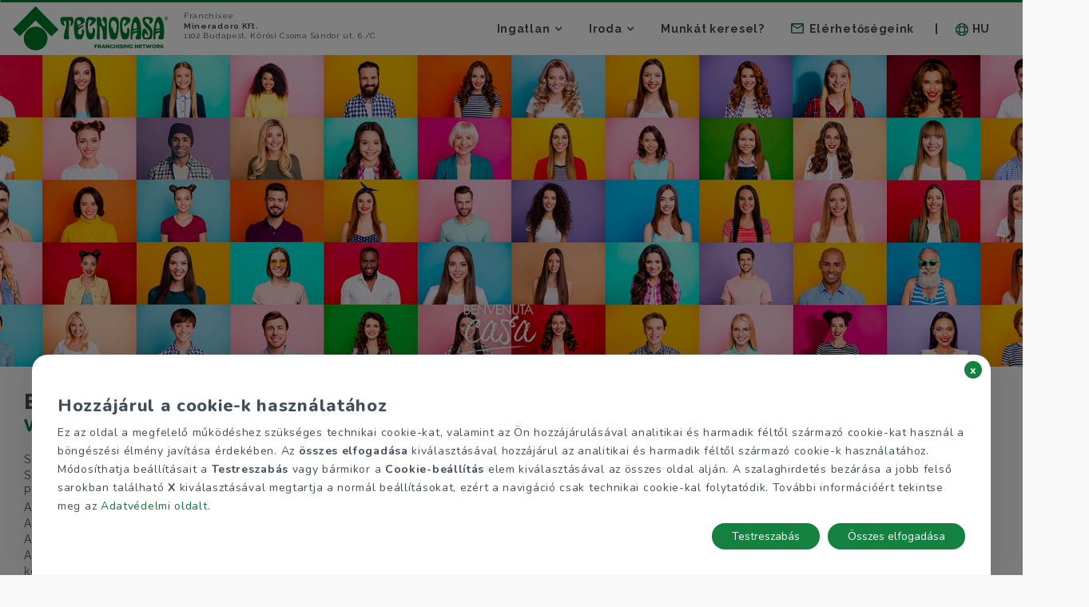

--- FILE ---
content_type: text/html; charset=UTF-8
request_url: https://budapest11.tecnocasa.hu/budapest/x-kerlet/elado-ingatlan
body_size: 12241
content:
<!DOCTYPE html>
<html>
	<head>
		<title>Eladná / kiadná ingatlanát? | Iroda Tecnocasa Budapest</title>
		            <link href='https://budapest11.tecnocasa.hu/budapest/x-kerlet/elado-ingatlan' rel='canonical' />
        				<meta name="description" content="Affidati alla nostra agenzia per avere una valutazione gratuita!Siamo in grado di effettuare una valutazione di mercato in termini precisi e tempestivi." />
				
		<meta charset="utf-8">
		<meta name="viewport" content="width=device-width, initial-scale=1.0, maximum-scale=1.0, user-scalable=no">
		<meta name="HandheldFriendly" content="true">
		
		<link rel="shortcut icon" href="https://budapest11.tecnocasa.hu/web/tecnocasa/img/favicon.ico">
		<link rel="preconnect" href="https://fonts.gstatic.com">
		<link href="https://fonts.googleapis.com/css2?family=Nunito:ital,wght@0,300;0,400;0,700;0,800;1,300;1,400;1,700;1,800&display=swap" rel="stylesheet">

					<link rel="preconnect" href="https://fonts.googleapis.com">
			<link rel="preconnect" href="https://fonts.gstatic.com" crossorigin>
			<link href="https://fonts.googleapis.com/css2?family=Raleway:wght@100;200;300;400;500;600;700;800;900&amp;display=swap" rel="stylesheet">
				
		<link rel="stylesheet" type="text/css" href="https://maxcdn.bootstrapcdn.com/font-awesome/4.4.0/css/font-awesome.min.css">
		<link rel="stylesheet" type="text/css" href="https://budapest11.tecnocasa.hu/vendor/bootstrap/dist/css/bootstrap.min.css?r=202512041500" media="screen">	
		<link rel="stylesheet" type="text/css" href="https://budapest11.tecnocasa.hu/vendor/bootstrap-select/dist/css/bootstrap-select.min.css?r=202512041500">
		<link rel="stylesheet" type="text/css" href="https://budapest11.tecnocasa.hu/vendor/awesome-bootstrap-checkbox/awesome-bootstrap-checkbox.css?r=202512041500">
		<link rel="stylesheet" type="text/css" href="https://budapest11.tecnocasa.hu/vendor/font-awesome/css/font-awesome.min.css">
				<link rel="stylesheet" type="text/css" href="https://budapest11.tecnocasa.hu/web/default/css/splide.min.css">
				<link rel="stylesheet" type="text/css" href="https://budapest11.tecnocasa.hu/web/default/css/image-compare-viewer.min.css">
		<link rel="stylesheet" type="text/css" href="https://budapest11.tecnocasa.hu/web/default/css/style.css?r=202512041500" />
		<link rel="stylesheet" type="text/css" href="https://budapest11.tecnocasa.hu/web/default/css/mobile.css?r=202512041500" /> 
		<link rel="stylesheet" type="text/css" href="https://budapest11.tecnocasa.hu/web/tecnocasa/css/style.css?r=202512041500" />
		<link rel="stylesheet" type="text/css" href="https://budapest11.tecnocasa.hu/web/tecnocasa/css/mobile.css?r=202512041500" />	
		<link rel="stylesheet" type="text/css" href="https://budapest11.tecnocasa.hu/web/tecnocasa/css/hu.css?r=202512041500" />
		<link rel="stylesheet" type="text/css" href="https://budapest11.tecnocasa.hu/web/default/css/jslider.css?r=202512041500">
		<link rel="stylesheet" type="text/css" href="https://budapest11.tecnocasa.hu/web/default/css/jslider.round.plastic.css?r=202512041500">
		
					<link rel="stylesheet" href="https://cookie-banner.medialabtc.it/style/tecnocasa.css">
		
		<script>
			var nazione             = 'hu';
			var lang                = 'hu';
			var IDAGENZIA             = 'bpvj1P';
            window.facebook_app_id  = "";
			var aLang               = {"appuntamentoRichiesto":"Appuntamento richiesto!","attendiConferma":"Attendi la conferma da parte dell'agenzia","avraiNotizie":"Az egyik irod\u00e1nk hamarosan felveszi \u00d6nnel a kapcsolatot.","contattaci":"El\u00e9rhet\u0151s\u00e9geink","prezzo":"Ft {0}","annulla":"ANNULLA","fermata":"Fermata","fissaAppuntamento":"Fissa un appuntamento","moretext":"olvass tov\u00e1bb","lesstext":"bez\u00e1r\u00e1s","controllaCurriculum":"1","modalDettaglio":"1","hrefConferma":"{0}?form={1}","hrefConfermaGen":"{0}?form=cs","anni":"\u00e9v","condizioniGeneraliHide":"0","verifyemail":"Inserisci un indirizzo email valido","checkemail":"Email inserita non uguale alla verifica email.","checkuser":"Nessun utente con questa email!","checkcodicefiscale":"Inserisci una codice fiscale valido!","required":"Ez a mez\u0151 k\u00f6telez\u0151.","remote":"Imposta un valore per questo campo.","url":"Inserisci un URL corretto.","date":"Inserisci una data valida.","dateISO":"Inserisci una data nel formato (ISO).","number":"Inserisci un numero valido.","digits":"Inserisci un numero positivo valido","creditcard":"Inserisci un numero valido di carta di credito.","equalTo":"Inserisci nuovamente lo stesso valore.","accept":"Inserisci un valore con estensione valida.","maxlength":"Inserisci al massimo {0} caratteri.","minlength":"Inserisci al minimo {0} caratteri.","rangelength":"Inserisci un valore compreso tra {0} e {1} caratteri di lunghezza.","range":"Inserisci un valore compreso tra {0} e {1}.","richiesta_inviata":"Sikeresen elk\u00fcldte a kereslet\u00e9t","richiediInformazioni":"Vegye fel vel\u00fcnk a kapcsolatot","max":"Inserisci un valore minore uguale a {0}.","min":"Inserisci un valore maggiore uguale a {0}.","ismailortel":"Inserire una email o telefono.","isnomeocognome":"Inserire un nome o cognome.","circa":"Circa","short_minutes":"min"};
            var origine             = 'agenzia';
			window.tecnomapsEndpoint = 'https://maps.medialabtc.it'
		</script>
		<script src="https://browser.sentry-cdn.com/5.15.5/bundle.min.js" integrity="sha384-wF7Jc4ZlWVxe/L8Ji3hOIBeTgo/HwFuaeEfjGmS3EXAG7Y+7Kjjr91gJpJtr+PAT" crossorigin="anonymous"></script>
		<script>
			Sentry.init({
				beforeSend: function (event, hint) {
					// Drop all events if query string includes `fbclid` string
					// due to facebook crawlers issues
					if (location.search.indexOf('fbclid') !== -1) return null;

					//ignore Network Error that will be customized in advalytics bundle
					if(hint.originalException.message == 'Network Error') return null


					// Otherwise just let it though
					return event;
				},
				dsn: 'https://55ff59f80a0a4d8db647ec265bf5eff9@sentry.medialabtc.it/22', 
				environment: 'production',
				ignoreErrors: [/^Unexpected end of input$|Object Not Found Matching Id/],
			});
		</script>

		<script type="text/javascript">var sPath = "https://budapest11.tecnocasa.hu/web/tecnocasa/img/";</script>
		<script type="text/javascript" src="https://budapest11.tecnocasa.hu/vendor/jquery/dist/jquery.js?r=202512041500"></script>
		<script type="text/javascript" src="https://budapest11.tecnocasa.hu/vendor/jquery.cookie-min/jquery.cookie.js?r=202512041500"></script>
		<script type="text/javascript" src="https://budapest11.tecnocasa.hu/vendor/jquery-touchswipe/jquery.touchSwipe.min.js?r=202512041500"></script>
		<script type="text/javascript" src="https://budapest11.tecnocasa.hu/web/default/js/jquery.validate.min.js?r=202512041500"></script>
		<script type="text/javascript" src="https://budapest11.tecnocasa.hu/web/default/js/jquery.validate.ext.js?r=202512041500"></script>
		<script type="text/javascript" src="https://budapest11.tecnocasa.hu/web/default/js/parallax.js?r=202512041500"></script>
		
		<!--[if lt IE 9]>
		<script type="text/javascript" src="https://budapest11.tecnocasa.hu/vendor/html5shiv/dist/html5shiv.min.js?r=202512041500"></script>
		<script type="text/javascript" src="https://budapest11.tecnocasa.hu/vendor/respond/dest/respond.min.js?r=202512041500"></script>
		<![endif]-->
		<script type="text/javascript" src="https://budapest11.tecnocasa.hu/vendor/bootstrap/dist/js/bootstrap.min.js?r=202512041500"></script>
		<script type="text/javascript" src="https://budapest11.tecnocasa.hu/vendor/bootstrap-select/dist/js/bootstrap-select.min.js"></script>	
		<script type="text/javascript" src="https://budapest11.tecnocasa.hu/vendor/jquery.cookie-min/jquery.cookie.js?r=202512041500"></script>
		
		<link rel='stylesheet' type="text/css" href='https://maps.medialabtc.it/css/2.0/bundle.css?r=202512041500' />
		<script type="text/javascript" src="https://budapest11.tecnocasa.hu/web/default/js/image-compare-viewer.min.js"></script>
		
		<meta property="og:title" content="Eladná / kiadná ingatlanát? | Iroda" />
		<meta property="og:description" content="Affidati alla nostra agenzia per avere una valutazione gratuita!S" />
				

						<meta property="og:image" content="https://budapest11.tecnocasa.hu/web/tecnocasa/img/logo_claim_tecnocasa_hu.png" />
			
		<meta property="og:type" content="article" />
		 		
		
		
		
	</head>
	
	<body data-spy="scroll" data-target="#nav-wrapper" data-offset="50" class="valutaIlTuoImmobile hu">
				<div id="app">
			<div id="sb-site">
				<div class="boxed side-collapse-container">
					 <nav class="navbar navbar-main">
	<div
		class="container-fluid">
		<!-- Brand and toggle get grouped for better mobile display -->
		<div class="navbar-header">
			<div>
			<a class="navbar-brand" href="/">
				<img
					src="https://budapest11.tecnocasa.hu/web/tecnocasa/img/logo_claim_tecnocasa_hu.svg"
					alt="" height="55"
					class="logo"
				>
			</a>
						<div class="pull-left dati-affiliato">
				<p>Franchisee</p>
				<h2>Mineradoro Kft.</h2>
				<p>1102 Budapest, Kőrösi Csoma Sándor  út, 6./C</span></p>
			</div>
						</div>
			<div aria-expanded="false" class="navbar-toggle collapsed" data-target="#navmenu" data-toggle="collapse">
								<button id="burger-icon">
					<span class="icon-bar"></span>
					<span class="icon-bar"></span>
					<span class="icon-bar"></span>
					<span class="sr-only">Toggle navigation</span>
				</button>
			</div>
		</div>
		
					<div class="dropdown language">
				<div class="spacer">|</div>
				<div class="" type="button" id="dropdownLanguage" data-toggle="dropdown" aria-haspopup="true" aria-expanded="true">
					<img src="/web/default/img/icone/ico_language.png"> HU
				</div>
				<ul class="dropdown-menu language" aria-labelledby="dropdownLanguage" id="changeLanguage">
					<div class="title"><img src="/web/default/img/icone/ico_language_grey.png"> Válassza ki a nyelvet</div>
					<div class="set-lang">
						<li id="set-lang-hu" data-lang="hu"  class="active" ><a href="#"><img src="/web/default/img/icone/Magyar.png"> Magyar</a></li>
						<li id="set-lang-it" data-lang="it" ><a href="#"><img src="/web/default/img/icone/Italiano.png"> Italiano</a></li>
						<li id="set-lang-en" data-lang="en" ><a href="#"><img src="/web/default/img/icone/English.png"> English</a></li>
					</div>
				</ul>
			</div>
		
		<!-- Collect the nav links, forms, and other content for toggling -->
		<div class="collapse navbar-collapse side-collapse" id="navmenu">
			<ul class="nav navbar-nav navbar-right">
				<li class="dropdown show">
	<a  class="dropdown-toggle" href="#" role="button" id="dropdownMenuLink" data-toggle="dropdown" aria-haspopup="true" aria-expanded="false">
		Ingatlan
		<i class="fa fa-angle-down" aria-hidden="true"></i>
	</a>
	<div class="dropdown-menu" aria-labelledby="dropdownMenuLink">
		<ul class="list-unstyled ">
							<li class="">
					<a href="https://budapest11.tecnocasa.hu/ingatlanok-elado">Eladó</a>
				</li>
											</ul>
	</div>
</li>
<li class="dropdown ">
	<a role="button" aria-haspopup="true" aria-expanded="false"  class="dropdown-toggle" data-toggle="dropdown">
		Iroda
		<i class="fa fa-angle-down" aria-hidden="true"></i>
	</a>
	<div class="dropdown-menu">
		<ul class="list-unstyled ">

			<li class="">
				<a href="https://budapest11.tecnocasa.hu/budapest/x-kerlet/rolunk">Rólunk</a>
			</li>

			<li class="">
				<a href="https://budapest11.tecnocasa.hu/budapest/x-kerlet/teruletunk">A területünk</a>
			</li>

			<li class="">
				<a href="https://budapest11.tecnocasa.hu/budapest/x-kerlet/kinalt-szolgaltatasokat">Szolgáltatásaink</a>
			</li>
			
		</ul>
	</div>
</li>
<li class="">
	<a href="https://budapest11.tecnocasa.hu/budapest/x-kerlet/karrier">Munkát keresel?</a>
</li>

<li class="contatti-button">
	<div class="menuDesktopContatti" data-page="valutaIlTuoImmobile" href="#agencyContact"><span class="letter"></span>Elérhetőségeink</div>
</li>

			</ul>
		</div>


		<!-- /.navbar-collapse -->
	</div>
	<!-- /.container-fluid -->
</nav>
<!-- <div class="row dati-affiliato only-xs text-center">
	<div class="col-sm-12 col-xs-12">
		<h2>Mineradoro Kft.</h2>
		<p> - Budapest</p>
	</div>
</div> -->
<div class="clearfix"></div>
 					    <div class="containerVisual container-fluid">
        <div class="visualInterno_visual_tecnocasa col-md-12"
                            style="background-image: url('/web/default/img/hero/visual_hu.jpg')"
                    ></div>
    </div>
    <section id="valutaImmobile">
        <a name="valutaImmobile"></a>
        <div class="content">
            <div class="valutazione">
                <div class="container">
                    <div class="bloccoForm">
                                                <div class="row">
                            <div class="col-md-12">
                                <div class="area-top-master mt-30">
                                    <h2 class="area-title">
                                    Eladná / kiadná ingatlanát?<br />
                                    <span class="sezioneSottotitolo">Vegye fel a kapcsolatot a legközelebbi irodánkkal egy ingyenes értékbecslésért</span>
                                    </h2>
                                    <p class="margin-top20">
                                        Szeretné eladni vagy kiadni ingatlanát, de nem tudja mennyiért?<br>
			Szeretné megtudni, hogy most drágább, olcsóbb, vagy ugyanannyit ér, mint amikor vásárolta?<br>
			Pontos választ erre csakis egy ingatlan értékbecsléssel kaphat, melyet a Tecnocasa ingyenesen elvégez Önnek.<br>
			Az értékbecslést egy olyan tapasztalt személy végzi, aki az adott környéket és ingatlanpiaci viszonyokat elsőkézből ismeri, azaz egy Tecnocasa ingatlanszakértő.<br>
			A Tecnocasa immáron több, mint 25 éve van jelen a magyarországi ingatlanpiacon, rendelkezik a piaci változások, sajátosságok mélyreható ismeretével.<br>
			Az ingatlanpiac az idő múlásával változik, átalakul és persze más-más sajátosságokkal rendelkezik a különböző környékeken.<br>
			A következő tényezők határozhatják meg az ingatlan értékét: típus, rendeltetés, négyzetméter, szobaszám, állapot, saját kert, erkély, terasz, garázs, de legfőképpen a környék, ahol található.<br>
			Még ha ezek a szempontok nem tűnnek fontosnak első látásra, azzá válnak egy ingatlanszakértő szemében.<br>
			Munkatársaink tapasztalattal, szakértelemmel, és más hasonló paraméterekkel rendelkező, már eladott / kiadott ingatlanokkal összevetve állapítják meg az ingatlan valós értékét, azaz, hogy mennyiért adható el / adható bérbe az aktuális ingatlanpiacon.<br>
			Jelölje be az eladási / kiadási szándékát, pontosan adja meg a címet és az elérhetőségeit, hogy munkatársaink fel tudják venni Önnel a kapcsolatot egy ingyenes értékbecslésért.
                                    </p>
                                </div>
                            </div>
                        </div>
                        <div class="row box">
                            <div class="col-md-12">
                                <form id="form_contattiValuta" method="post">
	<div class="row" id="schedaContatto">
		<div class="col-md-3">
			<div class="bloccoNumeri">
				<img src="https://budapest11.tecnocasa.hu/web/default/img/icone/ico_compila.svg" alt="">
				<br />
				<hr class="vertical">
				<img src="https://budapest11.tecnocasa.hu/web/default/img/icone/ico_inviamail.svg" alt="">
			</div>
		</div>
		<div class="col-md-8 col-sm-12">
			<h3>Adja meg az Ön és az ingatlana adatait</h3>
			<div class="alert alert-warning" style="display:none;" id="fc_warning">
				Impossibile inviare la richiesta
			</div>
			<div class="alert alert-success" style="display:none;" id="fc_success">
				Richiesta inviata correttamente
			</div>
			<span id="inviaForm" data-conferma="https://budapest11.tecnocasa.hu/budapest/x-kerlet/elerhetosegeink/conferma"></span>
			<input type="hidden" name="lang" value="hu" />
			<input type="hidden" name="sezione" value="valutazione" />
			<input type="hidden" name="idAgenzia" value="bpvj1" />
			<input type="hidden" name="idImmobile" value="" />
			<input type="hidden" name="emailAgenzia" value="bpvj1@tecnocasa.hu" />
			<input type="hidden" name="servizio" value="vendocasa" />
			<input type="hidden" name="inviaMailVendoCasa" value="1" />

			<div class="form-inline">
				<div class="col-md-12">
					<label class="radio" for="labelfc_motivazioneVendita">
						<input id="labelfc_motivazioneVendita" name="motivazione" value="acquis" checked="checked" type="radio">
						Eladó
						<span class="checkround"></span>
					</label>
					<label class="radio" for="labelfc_motivazioneAffitto">
						<input id="labelfc_motivazioneAffitto" name="motivazione" value="locazi"  type="radio">
						Kiadó
						<span class="checkround"></span>
					</label>
				</div>
			</div>

			<div class="form-inline row">
				<div class="form-group col-md-10 col-xs-12">
					<label>Cím</label>
					<input type="text" class="form-control input-dkt" name="indirizzo" id="fc_indirizzo" maxlength="100" placeholder="">
				</div>
				<div class="form-group col-md-2 col-xs-12">
					<label>Házszám</label>
					<input type="text" class="form-control input-dkt" name="civico" id="fc_ncivico" maxlength="10" placeholder="">
				</div>
			</div>

										
			<div class="form-inline">
				<div id='containerComune' class="form-group col-md-6 col-xs-12">
					<label>Város</label>
					<input type="text" class="form-control input-dkt" name="comune" id="fc_comune" maxlength="100" placeholder="">
				</div>
				<div class="form-group col-md-6 col-sm-6 col-xs-12">
					<label for="labelfc_tipologia">Ingatlan típusa*</label><br/>
					<select name="tipologia" id="labelfc_tipologia" data-size="10" class="selectpicker form-control-prezzo">
						<option value="" >Válasszon típust*</option>
											<option value="1lo" >1 Szobás</option>
											<option value="2lo" >2 Szobás</option>
											<option value="3lo" >3 Szobás</option>
											<option value="4lo" >4 Szobás</option>
											<option value="5lo" >5 Szobás</option>
											<option value="6lo" >6 Szobás</option>
											<option value="att" >Penthouse</option>
											<option value="atv" >Étterem</option>
											<option value="box" >Önálló garázs</option>
											<option value="cdc" >Sorház</option>
											<option value="cfm" >Többgenerációs családi h.</option>
											<option value="cin" >Családi ház</option>
											<option value="csi" >Ikerház (fél)</option>
											<option value="dep" >Egyéb ipari</option>
											<option value="lic" >Bérleti jog</option>
											<option value="lof" >Loft</option>
											<option value="man" >Tetőtéri lakás</option>
											<option value="neg" >Egyéb üzlethelyiség</option>
											<option value="pau" >Parkolóhely</option>
											<option value="rus" >Házrész</option>
											<option value="tag" >Termőföld</option>
											<option value="ter" >Építési telek</option>
											<option value="tin" >Ipari telek</option>
											<option value="tre" >Külterületi</option>
											<option value="u01" >Villaház</option>
											<option value="u02" >Parasztház</option>
											<option value="u03" >Szerkezetékész épület</option>
											<option value="u04" >Nyaraló</option>
											<option value="u05" >Ikerház (egész)</option>
											<option value="u06" >Egyéb telek</option>
											<option value="u07" >Üzletházban</option>
											<option value="u08" >Utcai bejáratos</option>
											<option value="u09" >Udvarban</option>
											<option value="u10" >Raktár</option>
											<option value="u11" >Műhely</option>
											<option value="u12" >Telephely</option>
											<option value="u13" >Telek ipari hasznosításra</option>
											<option value="u14" >Irodaházban A, A+ kat.</option>
											<option value="u15" >Irodaházban B, B+ kat.</option>
											<option value="u16" >C kat.</option>
											<option value="u17" >Családi házban</option>
											<option value="u18" >Lakásban</option>
											<option value="u19" >Irodaház</option>
											<option value="u20" >Lakóterület</option>
											<option value="u21" >Kereskedelmi, szolgáltató terület</option>
											<option value="u22" >Vegyes (lakó és kereskedelmi) terület</option>
											<option value="u23" >Ipari terület</option>
											<option value="u24" >Üdülőterület</option>
											<option value="u25" >Különleges terület</option>
											<option value="u26" >Tanya</option>
											<option value="u27" >Általános mezőgazdasági ingatlan</option>
											<option value="u28" >Termőföld, szántó</option>
											<option value="u29" >Erdő</option>
											<option value="u30" >Pince, présház</option>
											<option value="u31" >Egészségügyi intézmény</option>
											<option value="u32" >Lakópark</option>
											<option value="u33" >Parkolóház</option>
											<option value="u34" >Szálloda</option>
											<option value="u35" >Panzió</option>
											<option value="u36" >Termőföld</option>
											<option value="u37" >Építési telek</option>
											<option value="u38" >Ipari telek</option>
											<option value="u39" >Külterületi</option>
											<option value="u40" >Egyéb telek</option>
											<option value="u41" >Teremgarázs hely</option>
											<option value="u42" >Egyedi beálló</option>
											<option value="u43" >Egyéb vendéglátó egység</option>
											<option value="uff" >Egyéb iroda</option>
											<option value="xlo" >6+ Szobás</option>
										</select>
				</div>

							</div>

			<div class="form-inline">
				<div class="form-group col-md-6 col-xs-12">
					<label>Vezetéknév*</label>
					<input type="text" class="form-control input-dkt" name="cognome" id="fc_cognome" maxlength="200" placeholder="">
				</div>
				<div class="form-group col-md-6 col-xs-12">
					<label>Keresztnév*</label>
					<input type="text" class="form-control input-dkt" name="nome" id="fc_nome" maxlength="200" placeholder="">
				</div>
			</div>

								
			<div class="form-inline row">
				<div class="form-group col-md-6 col-xs-12">
					<label>Email*</label>
					<input type="email" class="form-control input-dkt" name="email" id="fc_email" maxlength="100" placeholder="">
				</div>
				<div class="form-group col-md-6 col-xs-12">
					<label>Telefon*</label>
					<input type="text" class="form-control input-dkt" name="telefono" id="fc_telefono" maxlength="20" placeholder="">
				</div>
			</div>

			<div class="form-group row">
				<div class="col-md-12">
					<label>Üzenet*</label>
					<textarea maxlength="500" class="form-control textarea-dkt" name="messaggio" maxlength="4000" id="fc_messaggio" row="5"></textarea>
				</div>
			</div>

			 <input id="labelfc_privacy" name="privacyBase" value="2" class="styled" type="hidden">
<div class="row mt-30">
	<div class="col-md-12">
		<div>
			<label for="labelfc_privacy" class="small">
				679/2016 EU rendelet (GDPR) 13. cikkében foglalt információkat [<a target="_blank" href="/privacy/valutazione">Tovább olvas</a>]
			</label>
		</div>
	</div>
</div> 
			<div class="row">						
				<div class="col-md-4">
					<div class="text-left">
						<button type="button" id="inviaFormContatti" class="btn btn-scopri">Küldés</button>
					</div>
				</div>
			</div>
		</div>
	</div>
</form>
                            </div>
                        </div>
                    </div>
                </div>
            </div>
        </div>
    </section>
					 
<div class="footerStiky">

	
	<div class="clearfix"></div>
	<div id="bottom-bar">
		<div class="insegnaAffiliato">
			<div class="logoContatti">
				<img src="https://budapest11.tecnocasa.hu/web/tecnocasa/img/logo_claim_tecnocasa_hu_pin.svg">
			</div>
			<div class="datiAffiliato">
				Franchisee<br/><strong>Mineradoro Kft.</strong><br/>1102 Budapest, Kőrösi Csoma Sándor  út, 6./C
							</div>
		</div>
		<div class="bottomBar contatti">
			<div class="ico_tel">
									<a class="agenziaTelefono" href="tel:+361-780-8276"><img src="/web/default/img/icone/icon-phone.svg" alt="Tel" class="icon"/> +361-780-8276</a>
				
							</div>
			<div class="ico_mail">
				<a href="mailto:bpvj1@tecnocasa.hu"><img src="/web/default/img/icone/icon-mail.svg" alt="bpvj1@tecnocasa.hu" class="icon"/>bpvj1@tecnocasa.hu</a>
			</div>

					</div>

		 			<div class="pull-right">
				<ul class="bottom-nav">
					<li class="highlights  active ">
						<a href="https://budapest11.tecnocasa.hu/budapest/x-kerlet/elado-ingatlan">
															
													</a>
					</li>
				</ul>
				<button class="btn-scopri menuDesktopContatti"><img src="/web/default/img/icone/ico-mail-white.svg" alt="Elérhetőségeink" class="icon mail"/>Elérhetőségeink</button>
			</div> 	</div>

	<div class="footerMenu" >
		 
<div class="container-fluid">
    <div class="row footerMenuFluid">
        <div class="col-sm-12 col-xs-12 no-sm"></div>
        <div class="footerMenuImmagine col-xs-12 col-lg-3 margin-bottom30">
            <img src="https://budapest11.tecnocasa.hu/web/default/img/logo_footer_hu.png" alt="Tecnocasa Group Logo" height="40">
            <p>Minden ügynökségnek saját tulajdonosa van és önállóan működik.</p>
            
                            <div class="currency_current">
                    <masked-image src="/web/default/img/icone/ico_moneys.svg"></masked-image>árfolyam 27/01/2026<br />
                    EUR 382.08 HUF
                </div>
                    </div>

        <div class="col-md-3 col-sm-3 col-xs-6">
            <div class="row restore-row-margin">
                <h4>cégünk </h4>  
                <ul class="list-unstyled">
                    <li>
                        Gruppo T.F.M. Szolgáltató Zrt.
                    </li>
                    <li>
                        <a href="https://tecnocasahu.hu/rolunk.html" target="_blank">Rólunk</a>
                    </li>
                    <li>
                        <a href="https://tecnocasa.hu/a-tecnocasa-vilaga.html" target="_blank">A Tecnocasa csoport</a>
                    </li>
                    <li>
                        <a href="https://budapest11.tecnocasa.hu/budapest/x-kerlet/karrier">Munkát keresel?</a>
                    </li>
                </ul>
            </div>
        </div>

        <div class="col-md-3 col-sm-3 col-xs-6">
            <div class="row restore-row-margin">
                <h4><a href="https://www.tecnocasagroup.hu/kontakt">Elérhetőségeink</a></h4>  
                    <ul class="list-unstyled">
                        <li><a href="https://www.tecnocasa.hu/" target="_blank">tecnocasa.hu</a></li>
                        <li>Gruppo T.F.M. Szolgáltató Zrt.</li>
                        <li>1068 Budapest, Király utca 102</li>
                        <li>+36 1 352 1900</li>
                        <li><a rel="noopener" href="mailto:info@tecnocasa.hu" target="_blank">info@tecnocasa.hu</a></li>
                    </ul>
                </div>
        </div>

        <div class="col-md-2 col-sm-3 col-xs-6 notablet svg-container">
            <div class="footer-links world">
                <h4>Tecnocasa a világban</h4>  
                <a rel="noopener" href="https://www.tecnocasa.it" target="_blank">Olaszország</a>,
                <a rel="noopener" href="https://www.tecnocasa.es" target="_blank">Spanyolország</a>,
                <a rel="noopener" href="https://www.tecnocasa.hu/ungheria.html" target="_blank">Magyarország</a>,
                <a rel="noopener" href="https://www.tecnocasa.hu/messico.html" target="_blank">Mexikó</a>,
                <a rel="noopener" href="https://www.tecnocasa.hu/polonia.html" target="_blank">Lengyelország</a>,
                <a rel="noopener" href="https://www.tecnocasa.fr" target="_blank">Franciaország</a>,<br />
                <a rel="noopener" href="https://www.tecnocasa.tn" target="_blank">Tunézia</a>,
                <a rel="noopener" href="https://www.tecnocasa.hu/thailandia.html" target="_blank">Thaiföld</a>,
                <a rel="noopener" href="https://sanmarino1.tecnocasa.it/sanmarino/sanmarino/" target="_blank">San Marino</a>
            </div>

            <svg id="b4d30dde-1932-41f6-bad6-e6c945a455a6" data-name="object" xmlns="http://www.w3.org/2000/svg" xmlns:xlink="http://www.w3.org/1999/xlink" viewBox="0 0 854.31 264.64" preserveAspectRatio="xMidYMid slice" class="svg-content">
                <image width="3511" height="1726" transform="translate(6.71 -65.4) scale(0.24)" xlink:href="https://budapest11.tecnocasa.hu/web/default/img/world.gif"></image> <g class="pin">
                <circle cx="450.28" cy="80.47" r="6.67" style="fill: rgb(103, 111, 113);"></circle> 
                <circle cx="450.28" cy="80.47" r="11.32" style="fill: none; stroke: rgb(103, 111, 113); stroke-miterlimit: 10; stroke-width: 3px;"></circle></g> 
                <g class="pin"><circle cx="409.39" cy="77.6" r="6.67" style="fill: rgb(103, 111, 113);"></circle></g> 
                <g class="pin"><circle cx="469.39" cy="63.6" r="6.67" style="fill: rgb(103, 111, 113);"></circle></g> 
                <g class="pin"><circle cx="426.93" cy="55.63" r="6.67" style="fill: rgb(103, 111, 113);"></circle></g> 
                <g class="pin"><circle cx="477.11" cy="33.86" r="6.67" style="fill: rgb(103, 111, 113);"></circle></g> 
                <g class="pin"><circle cx="433.45" cy="98.51" r="6.67" style="fill: rgb(103, 111, 113);"></circle></g> 
                <g class="pin"><circle cx="646.33" cy="140.73" r="6.67" style="fill: rgb(103, 111, 113);"></circle></g> 
                <g class="pin"><circle cx="165.33" cy="159.66" r="6.67" style="fill: rgb(103, 111, 113);"></circle></g>
            </svg>
        </div>
    </div>
</div>
 		 <div class="container-fluid copy">
	<div class="row">
		<div class="col-xs-12 text-center">
			<p>2026 Gruppo T.F.M. Szolgáltató Zrt. - P. IVA  27421275-2-42 - 1068 Budapest, Király utca 102.. Minden ügynökségnek saját tulajdonosa van és önállóan működik.</p>
			<p>
				<a href="/privacy/policy/" >Adatvédelmi irányelvek</a> |
				<a href="/privacy/cookies/">Cookies tájékoztató</a> 
			</p>
						</div>
	</div>
</div>
 	</div>

	<div class="modal fade" id="modalContatti" tabindex="-1" role="dialog" aria-labelledby="myModalLabel">
		<div class="modal-dialog" role="document">
			<div class="modal-content">
				<div class="modal-header">
					<button type="button" class="close" data-dismiss="modal" aria-label="Close"><span aria-hidden="true">&times;</span></button>
					<h4 class="modal-title richiediInformazioni">Vegye fel velünk a kapcsolatot</h4>
				</div>
				
				<div class="modal-body">
					<div class="formcontatti">
	<h4>elérhetőségeink</h4>
	<p>Álmai ingatlanát keresi? Kérjen további információt munkatársainktól és hamarosan felveszik Önnel a kapcsolatot.</p>
	<form id="form_contatti" method="post">
		<input type="hidden" name="lang" value="hu" />
		<input type="hidden" name="sezione" value="generico" />
		<input type="hidden" name="idAgenzia" value="bpvj1" />
		<input type="hidden" name="idImmobile" value="" />
		<div class="form-inline row">
						<div class="form-group col-sm-6">
				<label for="fc_cognome">Vezetéknév</label>
				<input type="text" class="form-control input-dkt" name="cognome" id="fc_cognome" maxlength="100">
			</div>
			<div class="form-group col-sm-6">
				<label for="fc_nome">Keresztnév</label>
				<input type="text" class="form-control input-dkt" name="nome" maxlength="100" id="fc_nome">
			</div>
					</div>

				
		<div class="form-inline row">
			<div class="form-group col-sm-6">
				<label for="fc_email">Email</label>
				<input type="email" class="form-control input-dkt" name="email" maxlength="100" id="fc_email">
			</div>
			<div class="form-group col-sm-6">
				<label for="fc_telefono">Telefon</label>
				<input type="text" class="form-control input-dkt" name="telefono" maxlength="20" id="fc_telefono">
			</div>
		</div>
		
		<div class="form-group row">
			<div class="col-sm-12">
				<label for="fc_messaggio">Üzenet</label>
				<textarea maxlength="500" class="form-control textarea-dkt" name="messaggio"  maxlength="3999" id="fc_messaggio" row="5"></textarea>
			</div>
		</div>
		
		 <div class="row">
	<div class="col-md-4 text-right">
		<button type="button" id="inviaFormContatti" class="btn btn-scopri">Küldés</button>
	</div>
</div>
 
	</form>
</div>
				</div>
			</div>
		</div>
	</div>

	<div class="modal fade" id="modalRisultato" tabindex="-1" role="dialog" aria-labelledby="myModalLabel">
		<div class="modal-dialog" role="document">
			<div class="modal-content">
				<div class="modal-header">
					<button type="button" class="close" data-dismiss="modal" aria-label="Close"><span aria-hidden="true">&times;</span></button>
					<div id="modalRisultatoTitolo"></div>
				</div>
				
				<div class="modal-body">
					<div id="modalRisultatoTesto"></div>
				</div>
			</div>
		</div>
	</div>

	
<link rel="stylesheet" type="text/css" href="https://budapest11.tecnocasa.hu/web/default/css/bootstrap-datetimepicker.css?r=202512041500">

<div id="formInviaAppuntamento" class="modal fade bs-example-modal-lg" tabindex="-1" role="dialog" aria-labelledby="gridSystemModalLabel">
	<span id="inviaFissaAppuntamento" data-conferma="https://budapest11.tecnocasa.hu/elerhetosegeink/conferma" ></span>
	<div class="modal-dialog vertical-align-center" role="document">
		<div class="modal-content">	
			<div class="modal-header" id="appuntamentoFisico">
				<button type="button" class="close" data-dismiss="modal" aria-label="Close"><span aria-hidden="true">&times;</span></button>
				<div class="alertMailFissa col-md-9  pull-left">
					<h4 class="modal-title richiediInformazioni" id="gridSystemModalLabel">Fissa un appuntamento</h4>
				</div>				
			</div>
			<div class="modal-header" id="appuntamentoRemoto" style="display:none">
				<button type="button" class="close" data-dismiss="modal" aria-label="Close"><span aria-hidden="true">&times;</span></button>
				<div class="alertFissa col-md-2 col-sm-2 pull-left">
					<img id="iconaFissaAppuntamento2" src="https://budapest11.tecnocasa.hu/web/default/img//ico_visitacomodita.png">
				</div>
				<div class="alertMailFissa col-md-9 col-sm-9 pull-left">
					<h4 class="modal-title richiediInformazioni" id="gridSystemModalLabel2"></h4>
						
				</div>				
			</div>
			<div class="modal-body">
				<p></p>
				<div class="fullGreen" style="display:none">
					<i class="fa fa-check-circle" aria-hidden="true"></i>
					<p id="fissaAppuntamentoSuccess" style="display:none"></p>
					<p id="fissaAppuntamentoAlready" style="display:none"></p>
				</div>
	 			<div class="formInviaAppuntamentoClass row">
					<form id="form_fissaAppuntamento" method="post">
						<div class="loader">
	<div class="spinner">
		<div class="bounce1"></div>
		<div class="bounce2"></div>
		<div class="bounce3"></div>
	</div>
	<div class="loader-overlay"></div>
</div>						<input type="hidden" name="lang" value="hu" />
						<input type="hidden" name="idAgenzia" value="bpvj1" />
		                <input type="hidden" name="idImmobile" value="" />
						<input type="hidden" name="rete" value="tec" />
						<input type="hidden" name="dataAppuntamento" id="dataAppuntamento" value="2026-01-30">
						<input type="hidden" name="urlCancellazione" value="https://www.tecnocasa.hu/cancellazione.html">
																		<div class="row">

							<div class="col-sm-6 col-sx-12">
								<label></label>
								<div style="overflow:hidden;">
									<div class="form-group">
										<div class="row">
											<div class="col-md-12 padding0">
												<div id="dataAppuntamentoPicker"></div>
											</div>
										</div>
									</div>
								</div>
							</div>

							<div class="col-sm-6 col-sx-12">
								<div class="form-inline row">
									<div class="form-group col-md-6 col-xs-6">
										<input type="radio" name="tipologia" id="fissaApp_tipologia_1"  value="1" required>
  										<label for="fissaApp_tipologia_1"></label>
									</div>
									<div class="form-group col-md-6 col-xs-6">
										<input type="radio" name="tipologia" id="fissaApp_tipologia_2"  value="2" required>
  										<label for="fissaApp_tipologia_2"></label>
									</div>
									<div class="form-group col-md-12 col-xs-12">
										<label for="fissaApp_orario">*</label>
										<select class="form-control input-dkt" name="orario" id="fissaApp_orario" required>
											<option></option>
											<option value="9:00 - 12:00">9:00 - 12:00</option>
											<option value="14:00 - 17:00">14:00 - 17:00</option>
											<option value="17:00 - 19:00">17:00 - 19:00</option>
										</select>
									</div>
									<div class="form-group col-md-12 col-xs-12">
										<label>Keresztnév*</label>
										<input type="text" class="form-control input-dkt" maxlength="200" name="nome" id="fissaApp_nomedx" value="" required>
									</div>
									<div class="form-group col-md-12 col-xs-12">
										<label>Vezetéknév*</label>
										<input type="text" class="form-control input-dkt" maxlength="200" name="cognome" id="fissaApp_cognomedx" value="" required>
									</div>

									<div class="form-group col-md-12 col-xs-12">
										<label>Email*</label>
										<input type="text" class="form-control input-dkt" maxlength="100" name="email" id="fissaApp_emaildx" value="" required>
									</div>
									<div class="form-group col-md-12 col-xs-12">
										<label>Telefon*</label>
										<input type="text" class="form-control input-dkt" maxlength="20" name="telefono" id="fissaApp_telefonodx" value="" required>
									</div>
									<div class="col-md-12 col-xs-12">
										<div class="form-group">
											 <input id="labelfc_privacy" name="privacyBase" value="2" class="styled" type="hidden">
<div class="row mt-30">
	<div class="col-md-12">
		<div>
			<label for="labelfc_privacy" class="small">
				679/2016 EU rendelet (GDPR) 13. cikkében foglalt információkat [<a target="_blank" href="/privacy/valutazione">Tovább olvas</a>]
			</label>
		</div>
	</div>
</div> 										</div>

										<div class="col-md-12">
	<div>
		<input id="labelfc_privacy_imm" name="privacyBase" value="2" class="styled" type="hidden">
		<label for="labelfc_privacy_imm" class="privacy">679/2016 EU rendelet (GDPR) 13. cikkében foglalt információkat [<a target="_blank" href="/privacy/generico/">Tovább olvas</a>]*</label>
	</div>
</div>
<div class="col-md-12">
	<div class="checkbox" id="divPrivacyMK">
		<input id="labelfc_privacy" name="privacyMarketing" value="16" class="styled" type="checkbox">
		<label for="labelfc_privacy" class="privacy">
			<a style="cursor:pointer" data-toggle="tooltip" title="" data-original-title="A Gruppo T.F.M. Szolgáltató Zrt. és a Tecnocasa hálózat franchise átvevő partnerirodái által, ingatlanok értékesítésével/bérbeadásával kapcsolatos reklámanyagok és egyéb közvetlen értékesítési anyagok küldése, továbbá piackutatás és direktmarketing, hagyományos (operátori hívások) és automatizált (sms, e-mail) formában">
				Jóváhagyom
			</a>
		</label>
	</div>
</div>									</div>
								</div>
							</div>

						</div>
						<div class="row">
														<div class="col-md-6"></div>
							<div class="col-md-6 buttonFissa">
								<button type="button" id="inviaFormFissaAppuntamento" class="btn inviaFormFissaAppuntamento btn-rete btn-scopri" data-toggle="tooltip" title="" data-original-title="">Conferma</button>
							</div>
						</div>
					</form>
				</div>
			</div>
		</div><!-- /.modal-content -->
	</div><!-- /.modal-dialog -->
</div><!-- /.modal -->
	
	<div class="loaderFooter">
		<div class="loader">
	<div class="spinner">
		<div class="bounce1"></div>
		<div class="bounce2"></div>
		<div class="bounce3"></div>
	</div>
	<div class="loader-overlay"></div>
</div>	</div>

		
</div>

 				</div>
			</div>
		</div>
		<script type="text/javascript">
			window.lang = {"contattaci":"El\u00e9rhet\u0151s\u00e9geink","richiestaInviata":"Richiesta inviata!","richiediInformazioni":"Vegye fel vel\u00fcnk a kapcsolatot","error":"Figyelem","attendiConferma":"Attendi la conferma da parte dell'agenzia","avraiNotizie":"Az egyik irod\u00e1nk hamarosan felveszi \u00d6nnel a kapcsolatot.","appuntamentoRichiesto":"Appuntamento richiesto!","fissaAppuntamento":"Fissa un appuntamento"}
			window.lingua = 'hu'
			var LANG = 'hu';
			var GOOGLE_CARICATO = false;
			var URL_JS = 'https://budapest11.tecnocasa.hu/web/default/js/';
			var MAPCLASS_CARICATO = false;
			var RICERCA_MAPPA_EFFETTUATA = false;
			var TECNOMAP_ENDPOINT		= "https://maps.medialabtc.it";
			var AGENZIA_RETE = "tecnocasa";
					</script>

					<script
				src="https://cookie-banner.medialabtc.it/cookies-agencies.min.js"
				app_name="tec_siti_agenzia_hu"
				theme="tecnocasa"
				country="hu"
				lang="hu"
				backend_url="https://cookie-banner.medialabtc.it/backend/cookielog.php"
				privacy_url="/privacy/cookies//"
			>
			</script>
		
		<script src='https://maps.medialabtc.it/js/2.0/bundle.js?r=202512041500'></script>
		<script type="text/javascript" src="https://budapest11.tecnocasa.hu/web/default/js/jshashtable-2.1_src.js?r=202512041500"></script>
		<script type="text/javascript" src="https://budapest11.tecnocasa.hu/web/default/js/jquery.numberformatter-1.2.4.js?r=202512041500"></script>
		<script type="text/javascript" src="https://budapest11.tecnocasa.hu/web/default/js/tmpl.js?r=202512041500"></script>
		<script type="text/javascript" src="https://budapest11.tecnocasa.hu/web/default/js/jquery.dependClass-0.1.js?r=202512041500"></script>
		<script type="text/javascript" src="https://budapest11.tecnocasa.hu/web/default/js/draggable-0.1.js?r=202512041500"></script>
		<script type="text/javascript" src="https://budapest11.tecnocasa.hu/web/default/js/jquery.slider.js?r=202512041500"></script>
		<script type="text/javascript" src="https://budapest11.tecnocasa.hu/web/default/js/jquery-ui.js?r=202512041500"></script>
		<script type="text/javascript" src="https://budapest11.tecnocasa.hu/web/default/js/splide.min.js?r=202512041500"></script>
		<script type="text/javascript" src="https://budapest11.tecnocasa.hu/web/default/js/moment-with-locales.min.js?r=202512041500"></script>
		<script type="text/javascript" src="https://budapest11.tecnocasa.hu/web/default/js/bootstrap-datetimepicker.js?r=202512041500"></script>
		<script type="text/javascript" src="/web/default/js/app.js?r=202512041500"></script>
		<script type="text/javascript" src="https://budapest11.tecnocasa.hu/web/default/js/script.js?r=202512041500"></script>

		<script type="text/javascript" src="https://budapest11.tecnocasa.hu/web/default/js/scriptVendoCasa.js?r=202512041500"></script>

	</body>
</html>


--- FILE ---
content_type: text/html; charset=UTF-8
request_url: https://budapest11.tecnocasa.hu/ajax/getAutocompleteComune
body_size: 14612
content:
Aba,Abádszalók,Abaliget,Abasár,Abaújalpár,Abaújkér,Abaújlak,Abaújszántó,Abaújszolnok,Abaújvár,Abda,Abod,Abony,Ábrahámhegy,Ács,Acsa,Acsád,Acsalag,Ácsteszér,Adács,Ádánd,Adásztevel,Adony,Adorjánháza,Adorjás,Ág,Ágasegyháza,Ágfalva,Aggtelek,Agyagosszergény,Ajak,Ajka,Aka,Akasztó,Alacska,Alap,Alattyán,Albertirsa,Alcsútdoboz,Aldebrő,Algyő,Alibánfa,Almamellék,Almásfüzitő,Almásháza,Almáskamarás,Almáskeresztúr,Álmosd,Alsóberecki,Alsóbogát,Alsódobsza,Alsógagy,Alsómocsolád,Alsónána,Alsónémedi,Alsónemesapáti,Alsónyék,Alsóörs,Alsópáhok,Alsópetény,Alsórajk,Alsóregmec,Alsószenterzsébet,Alsószentiván,Alsószentmárton,Alsószölnök,Alsószuha,Alsótelekes,Alsótold,Alsóújlak,Alsóvadász,Alsózsolca,Ambrózfalva,Anarcs,Andocs,Andornaktálya,Andrásfa,Annavölgy,Apácatorna,Apagy,Apaj,Aparhant,Apátfalva,Apátistvánfalva,Apátvarasd,Apc,Áporka,Apostag,Aranyosapáti,Aranyosgadány,Arka,Arló,Arnót,Ároktő,Árpádhalom,Árpás,Ártánd,Ásotthalom,Ásványráró,Aszaló,Ászár,Aszód,Aszófő,Áta,Átány,Atkár,Attala,Babarc,Babarcszőlős,Babócsa,Bábolna,Bábonymegyer,Babosdöbréte,Babót,Bácsalmás,Bácsbokod,Bácsborsód,Bácsszentgyörgy,Bácsszőlős,Badacsonytomaj,Badacsonytördemic,Bag,Bagamér,Baglad,Bagod,Bágyogszovát,Baj,Baja,Bajánsenye,Bajna,Bajót,Bak,Bakháza,Bakóca,Bakonszeg,Bakonya,Bakonybánk,Bakonybél,Bakonycsernye,Bakonygyirót,Bakonyjákó,Bakonykoppány,Bakonykúti,Bakonynána,Bakonyoszlop,Bakonypéterd,Bakonypölöske,Bakonyság,Bakonysárkány,Bakonyszentiván,Bakonyszentkirály,Bakonyszentlászló,Bakonyszombathely,Bakonyszücs,Bakonytamási,Baks,Baksa,Baktakék,Baktalórántháza,Baktüttös,Balajt,Balassagyarmat,Balástya,Balaton,Balatonakali,Balatonakarattya,Balatonalmádi,Balatonberény,Balatonboglár,Balatoncsicsó,Balatonederics,Balatonendréd,Balatonfenyves,Balatonfőkajár,Balatonföldvár,Balatonfüred,Balatonfűzfő,Balatongyörök,Balatonhenye,Balatonkenese,Balatonkeresztúr,Balatonlelle,Balatonmagyaród,Balatonmáriafürdő,Balatonőszöd,Balatonrendes,Balatonszabadi,Balatonszárszó,Balatonszemes,Balatonszentgyörgy,Balatonszepezd,Balatonszőlős,Balatonudvari,Balatonújlak,Balatonvilágos,Balinka,Balkány,Ballószög,Balmazújváros,Balogunyom,Balotaszállás,Balsa,Bálványos,Bana,Bánd,Bánfa,Bánhorváti,Bánk,Bánokszentgyörgy,Bánréve,Bár,Barabás,Baracs,Baracska,Báránd,Baranyahídvég,Baranyajenő,Baranyaszentgyörgy,Barbacs,Barcs,Bárdudvarnok,Barlahida,Bárna,Barnag,Bársonyos,Basal,Baskó,Báta,Bátaapáti,Bátaszék,Baté,Bátmonostor,Bátonyterenye,Bátor,Bátorliget,Battonya,Bátya,Batyk,Bázakerettye,Bazsi,Béb,Becsehely,Becske,Becskeháza,Becsvölgye,Bedegkér,Bedő,Bejcgyertyános,Békás,Bekecs,Békés,Békéscsaba,Békéssámson,Békésszentandrás,Bekölce,Bélapátfalva,Bélavár,Belecska,Beled,Beleg,Belezna,Bélmegyer,Beloiannisz,Belsősárd,Belvárdgyula,Benk,Bénye,Bér,Bérbaltavár,Bercel,Beregdaróc,Beregsurány,Berekböszörmény,Berekfürdő,Beremend,Berente,Beret,Berettyóújfalu,Berhida,Berkenye,Berkesd,Berkesz,Bernecebaráti,Berzék,Berzence,Besence,Besenyőd,Besenyőtelek,Besenyszög,Besnyő,Beszterec,Bezedek,Bezenye,Bezeréd,Bezi,Biatorbágy,Bicsérd,Bicske,Bihardancsháza,Biharkeresztes,Biharnagybajom,Bihartorda,Biharugra,Bikács,Bikal,Biri,Birján,Bisse,Bő,Boba,Bocfölde,Boconád,Bőcs,Bócsa,Bocska,Bocskaikert,Boda,Bodajk,Böde,Bödeháza,Bodmér,Bodolyabér,Bodonhely,Bodony,Bodorfa,Bodrog,Bodroghalom,Bodrogkeresztúr,Bodrogkisfalud,Bodrogolaszi,Bódvalenke,Bódvarákó,Bódvaszilas,Bogács,Bogád,Bogádmindszent,Bogdása,Bögöt,Bögöte,Bogyiszló,Bogyoszló,Böhönye,Bojt,Bókaháza,Bokod,Bököny,Bokor,Bölcske,Boldog,Boldogasszonyfa,Boldogkőújfalu,Boldogkőváralja,Boldva,Bolhás,Bolhó,Bóly,Boncodfölde,Bonnya,Bőny,Bonyhád,Bonyhádvarasd,Börcs,Bordány,Borgáta,Borjád,Borota,Borsfa,Borsodbóta,Borsodgeszt,Borsodivánka,Borsodnádasd,Borsodszentgyörgy,Borsodszirák,Borsosberény,Borszörcsök,Borzavár,Börzönce,Bősárkány,Bosta,Bőszénfa,Botpalád,Botykapeterd,Bozsok,Bózsva,Bozzai,Bucsa,Bucsu,Búcsúszentlászló,Bucsuta,Budajenő,Budakalász,Budakeszi,Budaörs,Budapest,Budapest   I. ker.,Budapest   II. ker.,Budapest   III. ker.,Budapest   IV. ker.,Budapest   V. ker.,Budapest   VI. ker.,Budapest   VII. ker.,Budapest   VIII. ker.,Budapest  IX. ker.,Budapest  X. ker.,Budapest  XI. ker.,Budapest  XII. ker.,Budapest  XIII. ker.,Budapest  XIV. ker.,Budapest  XV. ker.,Budapest  XVI. ker.,Budapest  XVII. ker.,Budapest  XVIII. ker.,Budapest XIX. ker.,Budapest XX. ker.,Budapest XXI. ker.,Budapest XXII. ker.,Budapest XXIII. ker.,Bugac,Bugacpusztaháza,Bugyi,Buj,Buják,Bük,Bükkábrány,Bükkaranyos,Bükkmogyorósd,Bükkösd,Bükkszék,Bükkszenterzsébet,Bükkszentkereszt,Bükkszentmárton,Bükkzsérc,Bürüs,Büssü,Büttös,Buzsák,Cák,Cakóháza,Cece,Cégénydányád,Cegléd,Ceglédbercel,Celldömölk,Cered,Chernelházadamonya,Cibakháza,Cigánd,Cikó,Cirák,Csabacsűd,Csabaszabadi,Csabdi,Csabrendek,Csáfordjánosfa,Csaholc,Csajág,Csákány,Csákánydoroszló,Csákberény,Csákvár,Csanádalberti,Csanádapáca,Csanádpalota,Csánig,Csány,Csányoszró,Csanytelek,Csapi,Csapod,Csárdaszállás,Csarnóta,Csaroda,Császár,Császártöltés,Császló,Csátalja,Csatár,Csataszög,Csatka,Csávoly,Csebény,Csécse,Csegöld,Csehbánya,Csehi,Csehimindszent,Csém,Csemő,Csempeszkopács,Csengele,Csenger,Csengersima,Csengerújfalu,Csengőd,Csénye,Csenyéte,Csép,Csépa,Csepreg,Csér,Cserdi,Cserénfa,Cserépfalu,Cserépváralja,Cserháthaláp,Cserhátsurány,Cserhátszentiván,Cserkeszőlő,Cserkút,Csernely,Cserszegtomaj,Csertalakos,Csertő,Csesznek,Csesztreg,Csesztve,Csetény,Csévharaszt,Csibrák,Csikéria,Csikóstőttős,Csikvánd,Csincse,Csipkerek,Csitár,Csobád,Csobaj,Csobánka,Csöde,Csögle,Csókakő,Csökmő,Csököly,Csokonyavisonta,Csokvaomány,Csolnok,Csólyospálos,Csoma,Csomád,Csombárd,Csömend,Csömödér,Csömör,Csönge,Csongrád,Csonkahegyhát,Csonkamindszent,Csopak,Csór,Csorna,Csörnyeföld,Csörög,Csörötnek,Csorvás,Csősz,Csót,Csővár,Csurgó,Csurgónagymarton,Cún,Dabas,Dabronc,Dabrony,Dad,Dág,Dáka,Dalmand,Damak,Dámóc,Dánszentmiklós,Dány,Daraboshegy,Darány,Darnó,Darnózseli,Daruszentmiklós,Darvas,Dávod,Debercsény,Debrecen,Debréte,Decs,Dédestapolcsány,Dég,Dejtár,Délegyháza,Demecser,Demjén,Dencsháza,Dénesfa,Derecske,Derekegyház,Deszk,Detek,Detk,Dévaványa,Devecser,Dinnyeberki,Diósberény,Diósd,Diósjenő,Dióskál,Diósviszló,Doba,Döbörhegy,Doboz,Dobri,Döbröce,Döbrököz,Dobronhegy,Döbrönte,Dóc,Döge,Domaháza,Domaszék,Dombegyház,Dombiratos,Dombóvár,Dombrád,Domony,Dömös,Domoszló,Dömsöd,Dör,Dörgicse,Dormánd,Dorog,Dorogháza,Döröske,Dötk,Dövény,Dozmat,Drágszél,Drávacsehi,Drávacsepely,Drávafok,Drávagárdony,Drávaiványi,Drávakeresztúr,Drávapalkonya,Drávapiski,Drávaszabolcs,Drávaszerdahely,Drávasztára,Drávatamási,Drégelypalánk,Dubicsány,Dudar,Duka,Dunaalmás,Dunabogdány,Dunaegyháza,Dunafalva,Dunaföldvár,Dunaharaszti,Dunakeszi,Dunakiliti,Dunapataj,Dunaremete,Dunaszeg,Dunaszekcső,Dunaszentbenedek,Dunaszentgyörgy,Dunaszentmiklós,Dunaszentpál,Dunasziget,Dunatetétlen,Dunaújváros,Dunavarsány,Dunavecse,Dusnok,Dúzs,Ebergőc,Ebes,Écs,Ecséd,Ecseg,Ecsegfalva,Ecseny,Ecser,Edde,Edelény,Edve,Eger,Egerág,Egeralja,Egeraracsa,Egerbakta,Egerbocs,Egercsehi,Egerfarmos,Egerlövő,Egerszalók,Égerszög,Egerszólát,Egervár,Egervölgy,Egyed,Egyek,Egyházasdengeleg,Egyházasfalu,Egyházasgerge,Egyházasharaszti,Egyházashetye,Egyházashollós,Egyházaskesző,Egyházaskozár,Egyházasrádóc,Elek,Ellend,Előszállás,Emőd,Encs,Encsencs,Endrefalva,Endrőc,Enese,Enying,Eperjes,Eperjeske,Eplény,Epöl,Ercsi,Érd,Erdőbénye,Erdőhorváti,Erdőkertes,Erdőkövesd,Erdőkürt,Erdősmárok,Erdősmecske,Erdőtarcsa,Erdőtelek,Erk,Érpatak,Érsekcsanád,Érsekhalma,Érsekvadkert,Értény,Erzsébet,Esztár,Eszteregnye,Esztergályhorváti,Esztergom,Ete,Etes,Etyek,Fábiánháza,Fábiánsebestyén,Fácánkert,Fadd,Fáj,Fajsz,Fancsal,Farád,Farkasgyepű,Farkaslyuk,Farmos,Fazekasboda,Fedémes,Fegyvernek,Fehérgyarmat,Fehértó,Fehérvárcsurgó,Feked,Feketeerdő,Felcsút,Feldebrő,Felgyő,Felpéc,Felsőberecki,Felsőcsatár,Felsődobsza,Felsőegerszeg,Felsőgagy,Felsőjánosfa,Felsőkelecsény,Felsőlajos,Felsőmarác,Felsőmocsolád,Felsőnána,Felsőnyárád,Felsőnyék,Felsőörs,Felsőpáhok,Felsőpakony,Felsőpetény,Felsőrajk,Felsőregmec,Felsőszenterzsébet,Felsőszentiván,Felsőszentmárton,Felsőszölnök,Felsőtárkány,Felsőtelekes,Felsőtold,Felsővadász,Felsőzsolca,Fényeslitke,Fenyőfő,Ferencszállás,Fertőboz,Fertőd,Fertőendréd,Fertőhomok,Fertőrákos,Fertőszentmiklós,Fertőszéplak,Fiad,Filkeháza,Fityeház,Foktő,Földeák,Földes,Folyás,Fonó,Fony,Főnyed,Fonyód,Forráskút,Forró,Fót,Füle,Fülesd,Fulókércs,Fülöp,Fülöpháza,Fülöpjakab,Fülöpszállás,Fülpösdaróc,Fürged,Furta,Füzér,Füzérkajata,Füzérkomlós,Füzérradvány,Füzesabony,Füzesgyarmat,Fűzvölgy,Gáborján,Gáborjánháza,Gacsály,Gadács,Gadány,Gadna,Gádoros,Gagyapáti,Gagybátor,Gagyvendégi,Galambok,Galgaguta,Galgagyörk,Galgahévíz,Galgamácsa,Gálosfa,Galvács,Gamás,Ganna,Gánt,Gara,Garáb,Garabonc,Garadna,Garbolc,Gárdony,Garé,Gasztony,Gátér,Gávavencsellő,Géberjén,Gecse,Géderlak,Gégény,Gelej,Gelénes,Gellénháza,Gelse,Gelsesziget,Gemzse,Gencsapáti,Gérce,Gerde,Gerendás,Gerényes,Geresdlak,Gerjen,Gersekarát,Geszt,Gesztely,Geszteréd,Gétye,Gibárt,Gic,Gige,Gilvánfa,Girincs,Göd,Gödöllő,Gödre,Gógánfa,Gölle,Golop,Gomba,Gombosszeg,Gömörszőlős,Gönc,Göncruszka,Gönyű,Gór,Görbeháza,Görcsöny,Görcsönydoboka,Gordisa,Görgeteg,Gősfa,Gosztola,Grábóc,Gulács,Gutorfölde,Gyál,Gyalóka,Gyanógeregye,Gyarmat,Gyékényes,Gyenesdiás,Gyepükaján,Gyermely,Gyód,Gyomaendrőd,Gyömöre,Gyömrő,Gyöngyfa,Gyöngyös,Gyöngyösfalu,Gyöngyöshalász,Gyöngyösmellék,Gyöngyösoroszi,Gyöngyöspata,Gyöngyössolymos,Gyöngyöstarján,Gyönk,Győr,Győrasszonyfa,Györe,Györgytarló,Györköny,Győrladamér,Gyóró,Győröcske,Győrság,Győrsövényház,Győrszemere,Győrtelek,Győrújbarát,Győrújfalu,Győrvár,Győrzámoly,Gyugy,Gyügye,Gyula,Gyulaháza,Gyulaj,Gyulakeszi,Gyüre,Gyúró,Gyűrűs,Hács,Hagyárosbörönd,Hahót,Hajdúbagos,Hajdúböszörmény,Hajdúdorog,Hajdúhadház,Hajdúnánás,Hajdúsámson,Hajdúszoboszló,Hajdúszovát,Hajmás,Hajmáskér,Hajós,Halastó,Halászi,Halásztelek,Halimba,Halmaj,Halmajugra,Halogy,Hangács,Hangony,Hantos,Harasztifalu,Harc,Harka,Harkakötöny,Harkány,Háromfa,Háromhuta,Harsány,Hárskút,Harta,Hásságy,Hatvan,Hédervár,Hedrehely,Hegyesd,Hegyeshalom,Hegyfalu,Hegyháthodász,Hegyhátmaróc,Hegyhátsál,Hegyhátszentjakab,Hegyhátszentmárton,Hegyhátszentpéter,Hegykő,Hegymagas,Hegymeg,Hegyszentmárton,Héhalom,Hejce,Hejőbába,Hejőkeresztúr,Hejőkürt,Hejőpapi,Hejőszalonta,Helesfa,Helvécia,Hencida,Hencse,Herceghalom,Hercegkút,Hercegszántó,Heréd,Héreg,Herencsény,Herend,Heresznye,Hermánszeg,Hernád,Hernádbűd,Hernádcéce,Hernádkak,Hernádkércs,Hernádnémeti,Hernádpetri,Hernádszentandrás,Hernádszurdok,Hernádvécse,Hernyék,Hét,Hetefejércse,Hetes,Hetvehely,Hetyefő,Heves,Hevesaranyos,Hevesvezekény,Hévíz,Hévízgyörk,Hidas,Hidasnémeti,Hidegkút,Hidegség,Hidvégardó,Himesháza,Himod,Hirics,Hobol,Hodász,Hódmezővásárhely,Hőgyész,Hollád,Hollóháza,Hollókő,Homokbödöge,Homokkomárom,Homokmégy,Homokszentgyörgy,Homorúd,Homrogd,Hont,Horpács,Hort,Hortobágy,Horváthertelend,Horvátlövő,Horvátzsidány,Hosszúhetény,Hosszúpályi,Hosszúpereszteg,Hosszúvíz,Hosszúvölgy,Hosztót,Hottó,Hövej,Hugyag,Hunya,Hunyadfalva,Husztót,Ibafa,Iborfia,Ibrány,Igal,Igar,Igrici,Iharos,Iharosberény,Ikervár,Iklad,Iklanberény,Iklódbördőce,Ikrény,Iliny,Ilk,Illocska,Imola,Imrehegy,Ináncs,Inárcs,Inke,Ipacsfa,Ipolydamásd,Ipolyszög,Ipolytarnóc,Ipolytölgyes,Ipolyvece,Iregszemcse,Irota,Isaszeg,Ispánk,Istenmezeje,Istvándi,Iszkaszentgyörgy,Iszkáz,Isztimér,Ivád,Iván,Ivánbattyán,Ivánc,Iváncsa,Ivándárda,Izmény,Izsák,Izsófalva,Jágónak,Ják,Jakabszállás,Jákfa,Jákfalva,Jákó,Jánd,Jánkmajtis,Jánoshalma,Jánosháza,Jánoshida,Jánossomorja,Járdánháza,Jármi,Jásd,Jászágó,Jászalsószentgyörgy,Jászapáti,Jászárokszállás,Jászberény,Jászboldogháza,Jászdózsa,Jászfelsőszentgyörgy,Jászfényszaru,Jászivány,Jászjákóhalma,Jászkarajenő,Jászkisér,Jászladány,Jászszentandrás,Jászszentlászló,Jásztelek,Jéke,Jenő,Jobaháza,Jobbágyi,Jósvafő,Juta,Kaba,Kacorlak,Kács,Kacsóta,Kadarkút,Kajárpéc,Kajászó,Kajdacs,Kakasd,Kákics,Kakucs,Kál,Kalaznó,Káld,Kálló,Kallósd,Kállósemjén,Kálmáncsa,Kálmánháza,Kálócfa,Kalocsa,Káloz,Kám,Kamond,Kamut,Kánó,Kántorjánosi,Kány,Kánya,Kányavár,Kapolcs,Kápolna,Kápolnásnyék,Kapoly,Kaposfő,Kaposgyarmat,Kaposhomok,Kaposkeresztúr,Kaposmérő,Kapospula,Kaposszekcső,Kaposszerdahely,Kaposújlak,Kaposvár,Káptalanfa,Káptalantóti,Kapuvár,Kára,Karácsond,Karád,Karakó,Karakószörcsök,Karancsalja,Karancsberény,Karancskeszi,Karancslapujtő,Karancsság,Kárász,Karcag,Karcsa,Kardos,Kardoskút,Karmacs,Károlyháza,Karos,Kartal,Kásád,Kaskantyú,Kastélyosdombó,Kaszaper,Kaszó,Katádfa,Katafa,Kátoly,Katymár,Káva,Kávás,Kazár,Kazincbarcika,Kázsmárk,Kazsok,Kecel,Kecskéd,Kecskemét,Kehidakustány,Kék,Kékcse,Kéked,Kékesd,Kékkút,Kelebia,Keléd,Kelemér,Kéleshalom,Kelevíz,Kemecse,Kemence,Kemendollár,Kemeneshőgyész,Kemeneskápolna,Kemenesmagasi,Kemenesmihályfa,Kemenespálfa,Kemenessömjén,Kemenesszentmárton,Kemenesszentpéter,Keménfa,Kémes,Kemestaródfa,Kemse,Kenderes,Kenéz,Kenézlő,Kengyel,Kenyeri,Kercaszomor,Kercseliget,Kerecsend,Kerecseny,Kerekegyháza,Kerekharaszt,Kereki,Kerékteleki,Kerepes,Keresztéte,Kerkabarabás,Kerkafalva,Kerkakutas,Kerkáskápolna,Kerkaszentkirály,Kerkateskánd,Kérsemjén,Kerta,Kertészsziget,Keszeg,Kesznyéten,Keszőhidegkút,Keszthely,Kesztölc,Keszü,Kétbodony,Kétegyháza,Kéthely,Kétpó,Kétsoprony,Kétújfalu,Kétvölgy,Kéty,Kevermes,Kilimán,Kimle,Kincsesbánya,Királd,Királyegyháza,Királyhegyes,Királyszentistván,Kisapáti,Kisapostag,Kisar,Kisasszond,Kisasszonyfa,Kisbabot,Kisbágyon,Kisbajcs,Kisbajom,Kisbárapáti,Kisbárkány,Kisbér,Kisberény,Kisberzseny,Kisbeszterce,Kisbodak,Kisbucsa,Kisbudmér,Kiscsécs,Kiscsehi,Kiscsősz,Kisdér,Kisdobsza,Kisdombegyház,Kisdorog,Kisecset,Kisfalud,Kisfüzes,Kisgörbő,Kisgyalán,Kisgyőr,Kishajmás,Kisharsány,Kishartyán,Kisherend,Kishódos,Kishuta,Kisigmánd,Kisjakabfalva,Kiskassa,Kiskinizs,Kisköre,Kiskőrös,Kiskorpád,Kiskunfélegyháza,Kiskunhalas,Kiskunlacháza,Kiskunmajsa,Kiskutas,Kisláng,Kisléta,Kislippó,Kislőd,Kismányok,Kismarja,Kismaros,Kisnamény,Kisnána,Kisnémedi,Kisnyárád,Kisoroszi,Kispalád,Kispáli,Kispirit,Kisrákos,Kisrécse,Kisrozvágy,Kissikátor,Kissomlyó,Kisszállás,Kisszékely,Kisszekeres,Kisszentmárton,Kissziget,Kisszőlős,Kistamási,Kistapolca,Kistarcsa,Kistelek,Kistokaj,Kistolmács,Kistormás,Kistótfalu,Kisújszállás,Kisunyom,Kisvárda,Kisvarsány,Kisvásárhely,Kisvaszar,Kisvejke,Kiszombor,Kiszsidány,Klárafalva,Köblény,Kocs,Kocsér,Köcsk,Kocsola,Kocsord,Kóka,Kokad,Kökény,Kőkút,Kölcse,Kölesd,Kölked,Kolontár,Komádi,Komárom,Komjáti,Komló,Kömlő,Kömlőd,Komlódtótfalu,Komlósd,Komlóska,Komoró,Kömörő,Kömpöc,Kompolt,Kondó,Kondorfa,Kondoros,Kóny,Konyár,Kópháza,Koppányszántó,Korlát,Körmend,Környe,Köröm,Koroncó,Kórós,Kőröshegy,Körösladány,Körösnagyharsány,Körösszakál,Körösszegapáti,Köröstarcsa,Kőröstetétlen,Körösújfalu,Kosd,Kóspallag,Kőszárhegy,Kőszeg,Kőszegdoroszló,Kőszegpaty,Kőszegszerdahely,Kótaj,Kötcse,Kötegyán,Kőtelek,Kovácshida,Kovácsszénája,Kovácsvágás,Kővágóörs,Kővágószőlős,Kővágótöttös,Kövegy,Köveskál,Kozárd,Kozármisleny,Kozmadombja,Krasznokvajda,Kübekháza,Kulcs,Külsősárd,Külsővat,Kunadacs,Kunágota,Kunbaja,Kunbaracs,Kuncsorba,Kunfehértó,Küngös,Kunhegyes,Kunmadaras,Kunpeszér,Kunszállás,Kunszentmárton,Kunszentmiklós,Kunsziget,Kup,Kupa,Kurd,Kurityán,Kustánszeg,Kutas,Kutasó,Lábatlan,Lábod,Lácacséke,Lad,Ladánybene,Ládbesenyő,Lajoskomárom,Lajosmizse,Lak,Lakhegy,Lakitelek,Lakócsa,Lánycsók,Lápafő,Lapáncsa,Laskod,Lasztonya,Látrány,Lázi,Leányfalu,Leányvár,Lébény,Legénd,Legyesbénye,Léh,Lénárddaróc,Lendvadedes,Lendvajakabfa,Lengyel,Lengyeltóti,Lenti,Lepsény,Lesencefalu,Lesenceistvánd,Lesencetomaj,Létavértes,Letenye,Letkés,Levél,Levelek,Libickozma,Lickóvadamos,Liget,Ligetfalva,Lipót,Lippó,Liptód,Lispeszentadorján,Liszó,Litér,Litka,Litke,Lócs,Lőkösháza,Lókút,Lónya,Lórév,Lőrinci,Lothárd,Lovas,Lovasberény,Lovászhetény,Lovászi,Lovászpatona,Lövő,Lövőpetri,Lucfalva,Ludányhalászi,Ludas,Lukácsháza,Lulla,Lúzsok,Mád,Madaras,Madocsa,Maglóca,Maglód,Mágocs,Magosliget,Magy,Magyaralmás,Magyaratád,Magyarbánhegyes,Magyarbóly,Magyarcsanád,Magyardombegyház,Magyaregregy,Magyaregres,Magyarföld,Magyargéc,Magyargencs,Magyarhertelend,Magyarhomorog,Magyarkeresztúr,Magyarkeszi,Magyarlak,Magyarlukafa,Magyarmecske,Magyarnádalja,Magyarnándor,Magyarpolány,Magyarsarlós,Magyarszecsőd,Magyarszék,Magyarszentmiklós,Magyarszerdahely,Magyarszombatfa,Magyartelek,Majosháza,Majs,Makád,Makkoshotyka,Maklár,Makó,Malomsok,Mályi,Mályinka,Mánd,Mándok,Mánfa,Mány,Maráza,Marcalgergelyi,Marcali,Marcaltő,Márfa,Máriahalom,Máriakálnok,Máriakéménd,Márianosztra,Máriapócs,Markaz,Márkháza,Márkó,Markóc,Markotabödöge,Maróc,Marócsa,Márok,Márokföld,Márokpapi,Maroslele,Mártély,Martfű,Martonfa,Martonvásár,Martonyi,Mátészalka,Mátételke,Mátraballa,Mátraderecske,Mátramindszent,Mátranovák,Mátraszele,Mátraszentimre,Mátraszőlős,Mátraterenye,Mátraverebély,Matty,Mátyásdomb,Mátyus,Máza,Mecseknádasd,Mecsekpölöske,Mecsér,Medgyesbodzás,Medgyesegyháza,Medina,Meggyeskovácsi,Megyaszó,Megyehíd,Megyer,Méhkerék,Méhtelek,Mekényes,Mélykút,Mencshely,Mende,Méra,Merenye,Mérges,Mérk,Mernye,Mersevát,Mesterháza,Mesteri,Mesterszállás,Meszes,Meszlen,Mesztegnyő,Mezőberény,Mezőcsát,Mezőcsokonya,Meződ,Mezőfalva,Mezőgyán,Mezőhegyes,Mezőhék,Mezőkeresztes,Mezőkomárom,Mezőkovácsháza,Mezőkövesd,Mezőladány,Mezőlak,Mezőnagymihály,Mezőnyárád,Mezőörs,Mezőpeterd,Mezősas,Mezőszemere,Mezőszentgyörgy,Mezőszilas,Mezőtárkány,Mezőtúr,Mezőzombor,Miháld,Mihályfa,Mihálygerge,Mihályháza,Mihályi,Mike,Mikebuda,Mikekarácsonyfa,Mikepércs,Miklósi,Mikófalva,Mikóháza,Mikosszéplak,Milejszeg,Milota,Mindszent,Mindszentgodisa,Mindszentkálla,Misefa,Miske,Miskolc,Miszla,Mocsa,Mőcsény,Mogyoród,Mogyorósbánya,Mogyoróska,Moha,Mohács,Mohora,Molnári,Molnaszecsőd,Molvány,Monaj,Monok,Monor,Monorierdő,Mónosbél,Monostorapáti,Monostorpályi,Monoszló,Monyoród,Mór,Mórágy,Mórahalom,Móricgát,Mórichida,Mosdós,Mosonmagyaróvár,Mosonszentmiklós,Mosonszolnok,Mosonudvar,Mozsgó,Mucsfa,Mucsi,Múcsony,Muhi,Murakeresztúr,Murarátka,Muraszemenye,Murga,Murony,Nábrád,Nadap,Nádasd,Nádasdladány,Nádudvar,Nágocs,Nagyacsád,Nagyalásony,Nagyar,Nagyatád,Nagybajcs,Nagybajom,Nagybakónak,Nagybánhegyes,Nagybaracska,Nagybarca,Nagybárkány,Nagyberény,Nagyberki,Nagybörzsöny,Nagybudmér,Nagycenk,Nagycsány,Nagycsécs,Nagycsepely,Nagycserkesz,Nagydém,Nagydobos,Nagydobsza,Nagydorog,Nagyecsed,Nagyér,Nagyesztergár,Nagyfüged,Nagygeresd,Nagygörbő,Nagygyimót,Nagyhajmás,Nagyhalász,Nagyharsány,Nagyhegyes,Nagyhódos,Nagyhuta,Nagyigmánd,Nagyiván,Nagykálló,Nagykamarás,Nagykanizsa,Nagykapornak,Nagykarácsony,Nagykáta,Nagykereki,Nagykeresztúr,Nagykinizs,Nagykökényes,Nagykölked,Nagykónyi,Nagykőrös,Nagykorpád,Nagykörű,Nagykovácsi,Nagykozár,Nagykutas,Nagylak,Nagylengyel,Nagylóc,Nagylók,Nagylózs,Nagymágocs,Nagymányok,Nagymaros,Nagymizdó,Nagynyárád,Nagyoroszi,Nagypáli,Nagypall,Nagypeterd,Nagypirit,Nagyrábé,Nagyrada,Nagyrákos,Nagyrécse,Nagyréde,Nagyrév,Nagyrozvágy,Nagysáp,Nagysimonyi,Nagyszakácsi,Nagyszékely,Nagyszekeres,Nagyszénás,Nagyszentjános,Nagyszokoly,Nagytálya,Nagytarcsa,Nagytevel,Nagytilaj,Nagytőke,Nagytótfalu,Nagyút,Nagyvarsány,Nagyváty,Nagyvázsony,Nagyvejke,Nagyveleg,Nagyvenyim,Nagyvisnyó,Nak,Napkor,Nárai,Narda,Naszály,Négyes,Nekézseny,Nemesapáti,Nemesbikk,Nemesbőd,Nemesborzova,Nemesbük,Nemescsó,Nemesdéd,Nemesgörzsöny,Nemesgulács,Nemeshany,Nemeshetés,Nemeske,Nemeskér,Nemeskeresztúr,Nemeskisfalud,Nemeskocs,Nemeskolta,Nemesládony,Nemesmedves,Nemesnádudvar,Nemesnép,Nemespátró,Nemesrádó,Nemesrempehollós,Nemessándorháza,Nemesszalók,Nemesszentandrás,Nemesvámos,Nemesvid,Nemesvita,Németbánya,Németfalu,Németkér,Nemti,Neszmély,Nézsa,Nick,Nikla,Nógrád,Nógrádkövesd,Nógrádmarcal,Nógrádmegyer,Nógrádsáp,Nógrádsipek,Nógrádszakál,Nóráp,Noszlop,Noszvaj,Nőtincs,Nova,Novaj,Novajidrány,Nyalka,Nyárád,Nyáregyháza,Nyárlőrinc,Nyársapát,Nyékládháza,Nyergesújfalu,Nyésta,Nyim,Nyírábrány,Nyíracsád,Nyirád,Nyíradony,Nyírbátor,Nyírbéltek,Nyírbogát,Nyírbogdány,Nyírcsaholy,Nyírcsászári,Nyírderzs,Nyíregyháza,Nyírgelse,Nyírgyulaj,Nyíri,Nyíribrony,Nyírjákó,Nyírkarász,Nyírkáta,Nyírkércs,Nyírlövő,Nyírlugos,Nyírmada,Nyírmártonfalva,Nyírmeggyes,Nyírmihálydi,Nyírparasznya,Nyírpazony,Nyírpilis,Nyírtass,Nyírtelek,Nyírtét,Nyírtura,Nyírvasvári,Nyőgér,Nyomár,Nyugotszenterzsébet,Nyúl,Óbánya,Óbarok,Óbudavár,Öcs,Ócsa,Ócsárd,Őcsény,Öcsöd,Ófalu,Ófehértó,Óföldeák,Óhíd,Okány,Okorág,Ököritófülpös,Okorvölgy,Olasz,Olaszfa,Olaszfalu,Olaszliszka,Ölbő,Olcsva,Olcsvaapáti,Old,Ólmod,Oltárc,Ömböly,Onga,Ónod,Ópályi,Ópusztaszer,Őr,Orbányosfa,Őrbottyán,Orci,Ordacsehi,Ordas,Öregcsertő,Öreglak,Orfalu,Orfű,Orgovány,Őrhalom,Őrimagyarósd,Őriszentpéter,Örkény,Ormándlak,Örményes,Örménykút,Ormosbánya,Orosháza,Oroszi,Oroszlány,Oroszló,Orosztony,Ortaháza,Őrtilos,Örvényes,Ősagárd,Ősi,Öskü,Osli,Ostffyasszonyfa,Ostoros,Oszkó,Oszlár,Osztopán,Öttevény,Öttömös,Ötvöskónyi,Ózd,Ózdfalu,Ozmánbük,Ozora,Pácin,Pacsa,Pácsony,Padár,Páhi,Páka,Pakod,Pákozd,Paks,Palé,Pálfa,Pálfiszeg,Pálháza,Páli,Palkonya,Pálmajor,Pálmonostora,Pálosvörösmart,Palotabozsok,Palotás,Paloznak,Pamlény,Pamuk,Pánd,Pankasz,Pannonhalma,Pányok,Panyola,Pap,Pápa,Pápadereske,Pápakovácsi,Pápasalamon,Pápateszér,Papkeszi,Pápoc,Papos,Páprád,Parád,Parádsasvár,Parasznya,Pári,Paszab,Pásztó,Pásztori,Pat,Patak,Patalom,Patapoklosi,Patca,Pátka,Patosfa,Pátroha,Patvarc,Páty,Pátyod,Pázmánd,Pázmándfalu,Pécel,Pecöl,Pécs,Pécsbagota,Pécsdevecser,Pécsely,Pécsudvard,Pécsvárad,Pellérd,Pély,Penc,Penészlek,Penyige,Pénzesgyőr,Pér,Perbál,Pere,Perecse,Pereked,Perenye,Peresznye,Pereszteg,Perkáta,Perkupa,Perőcsény,Peterd,Péterhida,Péteri,Pétervására,Pétfürdő,Pethőhenye,Petneháza,Petőfibánya,Petőfiszállás,Petőháza,Petőmihályfa,Petrikeresztúr,Petrivente,Pettend,Piliny,Pilis,Pilisborosjenő,Piliscsaba,Piliscsév,Pilisjászfalu,Pilismarót,Pilisszántó,Pilisszentiván,Pilisszentkereszt,Pilisszentlászló,Pilisvörösvár,Pincehely,Pinkamindszent,Pinnye,Piricse,Pirtó,Piskó,Pitvaros,Pócsa,Pocsaj,Pócsmegyer,Pócspetri,Pogány,Pogányszentpéter,Pókaszepetk,Polány,Polgár,Polgárdi,Pölöske,Pölöskefő,Pomáz,Pörböly,Porcsalma,Pördefölde,Pornóapáti,Poroszló,Porpác,Porrog,Porrogszentkirály,Porrogszentpál,Pórszombat,Porva,Pósfa,Potony,Pötréte,Potyond,Prügy,Pula,Püski,Püspökhatvan,Püspökladány,Püspökmolnári,Püspökszilágy,Pusztaapáti,Pusztaberki,Pusztacsalád,Pusztacsó,Pusztadobos,Pusztaederics,Pusztafalu,Pusztaföldvár,Pusztahencse,Pusztakovácsi,Pusztamagyaród,Pusztamérges,Pusztamiske,Pusztamonostor,Pusztaottlaka,Pusztaradvány,Pusztaszabolcs,Pusztaszemes,Pusztaszentlászló,Pusztaszer,Pusztavacs,Pusztavám,Pusztazámor,Putnok,Rábacsanak,Rábacsécsény,Rábagyarmat,Rábahídvég,Rábakecöl,Rábapatona,Rábapaty,Rábapordány,Rábasebes,Rábaszentandrás,Rábaszentmihály,Rábaszentmiklós,Rábatamási,Rábatöttös,Rábcakapi,Rácalmás,Ráckeresztúr,Ráckeve,Rád,Rádfalva,Rádóckölked,Radostyán,Ragály,Rajka,Rakaca,Rakacaszend,Rakamaz,Rákóczibánya,Rákóczifalva,Rákócziújfalu,Ráksi,Ramocsa,Ramocsaháza,Rápolt,Raposka,Rásonysápberencs,Rátka,Rátót,Ravazd,Recsk,Réde,Rédics,Regéc,Regenye,Regöly,Rém,Remeteszőlős,Répáshuta,Répcelak,Répceszemere,Répceszentgyörgy,Répcevis,Resznek,Rétalap,Rétközberencs,Rétság,Révfülöp,Révleányvár,Rezi,Ricse,Rigács,Rigyác,Rimóc,Rinyabesenyő,Rinyakovácsi,Rinyaszentkirály,Rinyaújlak,Rinyaújnép,Rohod,Röjtökmuzsaj,Románd,Romhány,Romonya,Rönök,Röszke,Rózsafa,Rozsály,Rózsaszentmárton,Rudabánya,Rudolftelep,Rum,Ruzsa,Ságújfalu,Ságvár,Sajóbábony,Sajóecseg,Sajógalgóc,Sajóhídvég,Sajóivánka,Sajókápolna,Sajókaza,Sajókeresztúr,Sajólád,Sajólászlófalva,Sajómercse,Sajónémeti,Sajóörös,Sajópálfala,Sajópetri,Sajópüspöki,Sajósenye,Sajószentpéter,Sajószöged,Sajóvámos,Sajóvelezd,Sajtoskál,Salföld,Salgótarján,Salköveskút,Salomvár,Sály,Sámod,Sámsonháza,Sand,Sándorfalva,Sántos,Sáp,Sáránd,Sárazsadány,Sárbogárd,Sáregres,Sárfimizdó,Sárhida,Sárisáp,Sarkad,Sarkadkeresztúr,Sárkeresztes,Sárkeresztúr,Sárkeszi,Sármellék,Sárok,Sárosd,Sárospatak,Sárpilis,Sárrétudvari,Sarród,Sárszentágota,Sárszentlőrinc,Sárszentmihály,Sarud,Sárvár,Sásd,Sáska,Sáta,Sátoraljaújhely,Sátorhely,Sávoly,Sé,Segesd,Sellye,Selyeb,Semjén,Semjénháza,Sénye,Sényő,Seregélyes,Serényfalva,Sérsekszőlős,Sikátor,Siklós,Siklósbodony,Siklósnagyfalu,Sima,Simaság,Simonfa,Simontornya,Sióagárd,Siófok,Siójut,Sirok,Sitke,Sobor,Söjtör,Sokorópátka,Solt,Soltszentimre,Soltvadkert,Sóly,Solymár,Som,Somberek,Somlójenő,Somlószőlős,Somlóvásárhely,Somlóvecse,Somodor,Somogyacsa,Somogyapáti,Somogyaracs,Somogyaszaló,Somogybabod,Somogybükkösd,Somogycsicsó,Somogydöröcske,Somogyegres,Somogyfajsz,Somogygeszti,Somogyhárságy,Somogyhatvan,Somogyjád,Somogymeggyes,Somogysámson,Somogysárd,Somogysimonyi,Somogyszentpál,Somogyszil,Somogyszob,Somogytúr,Somogyudvarhely,Somogyvámos,Somogyvár,Somogyviszló,Somogyzsitfa,Somoskőújfalu,Sonkád,Soponya,Sopron,Sopronhorpács,Sopronkövesd,Sopronnémeti,Söpte,Söréd,Sorkifalud,Sorkikápolna,Sormás,Sorokpolány,Sóshartyán,Sóskút,Sóstófalva,Sósvertike,Sótony,Sukoró,Sükösd,Sülysáp,Sümeg,Sümegcsehi,Sümegprága,Sumony,Súr,Surd,Süttő,Szabadbattyán,Szabadegyháza,Szabadhídvég,Szabadi,Szabadkígyós,Szabadszállás,Szabadszentkirály,Szabás,Szabolcs,Szabolcsbáka,Szabolcsveresmart,Szada,Szágy,Szajk,Szajla,Szajol,Szakácsi,Szakadát,Szakáld,Szakály,Szakcs,Szakmár,Szaknyér,Szakoly,Szakony,Szakonyfalu,Szákszend,Szalafő,Szalánta,Szalapa,Szalaszend,Szalatnak,Szálka,Szalkszentmárton,Szalmatercs,Szalonna,Szamosangyalos,Szamosbecs,Szamoskér,Szamossályi,Szamosszeg,Szamostatárfalva,Szamosújlak,Szanda,Szank,Szántód,Szany,Szápár,Szaporca,Szár,Szárász,Szárazd,Szárföld,Szárliget,Szarvas,Szarvasgede,Szarvaskend,Szarvaskő,Szászberek,Szászfa,Szászvár,Szatmárcseke,Szátok,Szatta,Szatymaz,Szava,Százhalombatta,Szebény,Szécsénke,Szécsény,Szécsényfelfalu,Szécsisziget,Szederkény,Szedres,Szeged,Szegerdő,Szeghalom,Szegi,Szegilong,Szegvár,Székely,Székelyszabar,Székesfehérvár,Székkutas,Szekszárd,Szeleste,Szelevény,Szellő,Szemely,Szemenye,Szemere,Szendehely,Szendrő,Szendrőlád,Szenna,Szenta,Szentantalfa,Szentbalázs,Szentbékkálla,Szentborbás,Szentdénes,Szentdomonkos,Szente,Szentegát,Szentendre,Szentes,Szentgál,Szentgáloskér,Szentgotthárd,Szentgyörgyvár,Szentgyörgyvölgy,Szentimrefalva,Szentistván,Szentistvánbaksa,Szentjakabfa,Szentkatalin,Szentkirály,Szentkirályszabadja,Szentkozmadombja,Szentlászló,Szentliszló,Szentlőrinc,Szentlőrinckáta,Szentmargitfalva,Szentmártonkáta,Szentpéterfa,Szentpéterfölde,Szentpéterszeg,Szentpéterúr,Szenyér,Szepetnek,Szerecseny,Szeremle,Szerencs,Szerep,Szergény,Szigetbecse,Szigetcsép,Szigethalom,Szigetmonostor,Szigetszentmárton,Szigetszentmiklós,Szigetújfalu,Szigetvár,Szigliget,Szihalom,Szijártóháza,Szikszó,Szil,Szilágy,Szilaspogony,Szilsárkány,Szilvágy,Szilvás,Szilvásszentmárton,Szilvásvárad,Szin,Szinpetri,Szirák,Szirmabesenyő,Szob,Szőc,Szőce,Sződ,Sződliget,Szögliget,Szőke,Szőkéd,Szőkedencs,Szokolya,Szólád,Szolnok,Szőlősardó,Szőlősgyörök,Szombathely,Szomód,Szomolya,Szomor,Szörény,Szorgalmatos,Szorosad,Szúcs,Szűcsi,Szügy,Szuha,Szuhafő,Szuhakálló,Szuhogy,Szulimán,Szulok,Szűr,Szurdokpüspöki,Tab,Tabajd,Tabdi,Táborfalva,Tác,Tagyon,Tahitótfalu,Takácsi,Tákos,Taksony,Taktabáj,Taktaharkány,Taktakenéz,Taktaszada,Taliándörögd,Tállya,Tamási,Tanakajd,Táp,Tápióbicske,Tápiógyörgye,Tápióság,Tápiószecső,Tápiószele,Tápiószentmárton,Tápiószőlős,Táplánszentkereszt,Tapolca,Tapsony,Tápszentmiklós,Tar,Tarany,Tarcal,Tard,Tardona,Tardos,Tarhos,Tarján,Tarjánpuszta,Tárkány,Tarnabod,Tarnalelesz,Tarnaméra,Tarnaörs,Tarnaszentmária,Tarnaszentmiklós,Tarnazsadány,Tárnok,Tárnokréti,Tarpa,Tarrós,Táska,Tass,Taszár,Tát,Tata,Tatabánya,Tataháza,Tatárszentgyörgy,Tázlár,Téglás,Tekenye,Tékes,Teklafalu,Telekes,Telekgerendás,Teleki,Telki,Telkibánya,Tengelic,Tengeri,Tengőd,Tenk,Tényő,Tépe,Terem,Terény,Tereske,Teresztenye,Terpes,Tés,Tésa,Tésenfa,Téseny,Teskánd,Tét,Tetétlen,Tevel,Tibolddaróc,Tiborszállás,Tihany,Tikos,Tilaj,Timár,Tinnye,Tiszaadony,Tiszaalpár,Tiszabábolna,Tiszabecs,Tiszabercel,Tiszabezdéd,Tiszabő,Tiszabura,Tiszacsécse,Tiszacsege,Tiszacsermely,Tiszadada,Tiszaderzs,Tiszadob,Tiszadorogma,Tiszaeszlár,Tiszaföldvár,Tiszafüred,Tiszagyenda,Tiszagyulaháza,Tiszaigar,Tiszainoka,Tiszajenő,Tiszakanyár,Tiszakarád,Tiszakécske,Tiszakerecseny,Tiszakeszi,Tiszakóród,Tiszakürt,Tiszaladány,Tiszalök,Tiszalúc,Tiszamogyorós,Tiszanagyfalu,Tiszanána,Tiszaörs,Tiszapalkonya,Tiszapüspöki,Tiszarád,Tiszaroff,Tiszasas,Tiszasüly,Tiszaszalka,Tiszaszentimre,Tiszaszentmárton,Tiszasziget,Tiszaszőlős,Tiszatardos,Tiszatarján,Tiszatelek,Tiszatenyő,Tiszaug,Tiszaújváros,Tiszavalk,Tiszavárkony,Tiszavasvári,Tiszavid,Tisztaberek,Tivadar,Tóalmás,Tófalu,Tófej,Tófű,Tök,Tokaj,Tokod,Tokodaltáró,Tököl,Tokorcs,Tolcsva,Told,Tolmács,Tolna,Tolnanémedi,Töltéstava,Tomajmonostora,Tomor,Tömörd,Tömörkény,Tompa,Tompaládony,Tordas,Tormafölde,Tormás,Tormásliget,Tornabarakony,Tornakápolna,Tornanádaska,Tornaszentandrás,Tornaszentjakab,Tornyiszentmiklós,Tornyosnémeti,Tornyospálca,Törökbálint,Törökkoppány,Törökszentmiklós,Torony,Törtel,Torvaj,Tószeg,Tótkomlós,Tótszentgyörgy,Tótszentmárton,Tótszerdahely,Töttös,Tótújfalu,Tótvázsony,Trizs,Tunyogmatolcs,Tura,Túristvándi,Türje,Túrkeve,Túrony,Túrricse,Tüskevár,Tuzsér,Tyukod,Udvar,Udvari,Ugod,Újbarok,Újcsanálos,Újdombrád,Újfehértó,Újhartyán,Újiráz,Újireg,Újkenéz,Újkér,Újkígyós,Újlengyel,Újléta,Újlőrincfalva,Újpetre,Újrónafő,Újsolt,Újszalonta,Újszász,Újszentiván,Újszentmargita,Újszilvás,Újtelek,Újtikos,Újudvar,Újvárfalva,Ukk,Üllés,Üllő,Und,Úny,Uppony,Ura,Uraiújfalu,Úrhida,Úri,Úrkút,Üröm,Uszka,Uszód,Uzsa,Vác,Vácduka,Vácegres,Váchartyán,Váckisújfalu,Vácrátót,Vácszentlászló,Vadna,Vadosfa,Vág,Vágáshuta,Vaja,Vajdácska,Vajszló,Vajta,Vál,Valkó,Valkonya,Vállaj,Vállus,Vámosatya,Vámoscsalád,Vámosgyörk,Vámosmikola,Vámosoroszi,Vámospércs,Vámosszabadi,Vámosújfalu,Váncsod,Vanyarc,Vanyola,Várad,Váralja,Varászló,Váraszó,Várbalog,Varbó,Varbóc,Várda,Várdomb,Várfölde,Varga,Várgesztes,Várkesző,Várong,Városföld,Városlőd,Várpalota,Varsád,Varsány,Várvölgy,Vasad,Vasalja,Vásárosbéc,Vásárosdombó,Vásárosfalu,Vásárosmiske,Vásárosnamény,Vasasszonyfa,Vasboldogasszony,Vasegerszeg,Vashosszúfalu,Vaskeresztes,Vaskút,Vasmegyer,Vaspör,Vassurány,Vasszécseny,Vasszentmihály,Vasszilvágy,Vasvár,Vaszar,Vászoly,Vát,Vatta,Vázsnok,Vécs,Vecsés,Végegyháza,Vejti,Vékény,Vekerd,Velem,Velemér,Velence,Velény,Véménd,Vének,Vép,Vereb,Veresegyház,Verőce,Verpelét,Verseg,Versend,Vértesacsa,Vértesboglár,Vérteskethely,Vértessomló,Vértesszőlős,Vértestolna,Vése,Veszkény,Veszprém,Veszprémfajsz,Veszprémgalsa,Veszprémvarsány,Vésztő,Vezseny,Vid,Vigántpetend,Villány,Villánykövesd,Vilmány,Vilonya,Vilyvitány,Vinár,Vindornyafok,Vindornyalak,Vindornyaszőlős,Visegrád,Visnye,Visonta,Viss,Visz,Viszák,Viszló,Visznek,Vitnyéd,Vizslás,Vizsoly,Vízvár,Vöckönd,Vokány,Völcsej,Vönöck,Vonyarcvashegy,Vöröstó,Vörs,Zabar,Zádor,Zádorfalva,Zagyvarékas,Zagyvaszántó,Záhony,Zajk,Zajta,Zákány,Zákányfalu,Zákányszék,Zala,Zalaapáti,Zalabaksa,Zalabér,Zalaboldogfa,Zalacsány,Zalacséb,Zalaegerszeg,Zalaerdőd,Zalagyömörő,Zalahaláp,Zalaháshágy,Zalaigrice,Zalaistvánd,Zalakaros,Zalakomár,Zalaköveskút,Zalalövő,Zalameggyes,Zalamerenye,Zalasárszeg,Zalaszabar,Zalaszántó,Zalaszegvár,Zalaszentbalázs,Zalaszentgrót,Zalaszentgyörgy,Zalaszentiván,Zalaszentjakab,Zalaszentlászló,Zalaszentlőrinc,Zalaszentmárton,Zalaszentmihály,Zalaszombatfa,Zaláta,Zalatárnok,Zalaújlak,Zalavár,Zalavég,Zalkod,Zamárdi,Zámoly,Zánka,Zaránk,Závod,Zebecke,Zebegény,Zemplénagárd,Zengővárkony,Zichyújfalu,Zics,Ziliz,Zimány,Zirc,Zók,Zomba,Zsadány,Zsáka,Zsámbék,Zsámbok,Zsana,Zsarolyán,Zsebeháza,Zsédeny,Zselickisfalud,Zselickislak,Zselicszentpál,Zsennye,Zsira,Zsombó,Zsujta,Zsurk,Zubogy

--- FILE ---
content_type: text/css
request_url: https://budapest11.tecnocasa.hu/web/tecnocasa/css/hu.css?r=202512041500
body_size: -102
content:
.claim_tecnocasa_imprese_it{text-align:right;padding-top:25px!important;padding-left:70px}.claim_tecnocasa_it{text-align:right;padding-top:10px!important;padding-right:20px}@media screen and (min-width:320px) and (max-width:766px){.claim_tecnocasa_imprese_it,.claim_tecnocasa_it{text-align:center;padding-top:0!important}.claim_tecnocasa_it img{height:70px}}

--- FILE ---
content_type: image/svg+xml
request_url: https://budapest11.tecnocasa.hu/web/default/img/icone/ico_moneys.svg
body_size: 519
content:
<svg xmlns="http://www.w3.org/2000/svg" width="24" height="24" viewBox="0 0 24 24"><g transform="translate(-108 -316)"><path d="M4.4-.75h8.79c2.759,0,4.54,1.323,5.016,3.724l0,.016A7.9,7.9,0,0,1,18.34,4.4V9.55c0,3.273-1.877,5.15-5.15,5.15H4.4a6.642,6.642,0,0,1-1.422-.143,4.61,4.61,0,0,1-.824-.222l-.006,0C.826,13.839-.75,12.609-.75,9.55V4.4C-.75,1.127,1.127-.75,4.4-.75ZM16.733,3.258a2.845,2.845,0,0,0-1.15-1.895A4.161,4.161,0,0,0,13.19.75H4.4C1.944.75.75,1.944.75,4.4V9.55c0,1.788.628,2.892,1.919,3.376a3.1,3.1,0,0,0,.57.153l.046.009A5.121,5.121,0,0,0,4.4,13.2h8.79c2.456,0,3.65-1.194,3.65-3.65V4.4A6.45,6.45,0,0,0,16.733,3.258Z" transform="translate(109.71 319.52)" fill="#292d32"/><path d="M14.35-.75a.75.75,0,0,1,.155.016c2.4.5,3.715,2.285,3.715,5.014V9.43c0,3.273-1.877,5.15-5.15,5.15H4.28a6.373,6.373,0,0,1-2.254-.368A4.27,4.27,0,0,1-.736,10.846a.75.75,0,0,1,.212-.683.75.75,0,0,1,.688-.195,5.121,5.121,0,0,0,1.115.112h8.79c2.456,0,3.65-1.194,3.65-3.65V1.28a5.58,5.58,0,0,0-.1-1.129.75.75,0,0,1,.206-.682A.75.75,0,0,1,14.35-.75ZM13.07,13.08c2.456,0,3.65-1.194,3.65-3.65V4.28a3.292,3.292,0,0,0-1.5-3.178q0,.088,0,.178V6.43c0,3.273-1.877,5.15-5.15,5.15H1.28l-.187,0A2.627,2.627,0,0,0,2.55,12.807l.006,0a4.894,4.894,0,0,0,1.724.271Z" transform="translate(112.831 322.64)" fill="#292d32"/><path d="M2.64-.75A3.39,3.39,0,1,1-.75,2.64,3.394,3.394,0,0,1,2.64-.75Zm0,5.28A1.89,1.89,0,1,0,.75,2.64,1.892,1.892,0,0,0,2.64,4.53Z" transform="translate(115.858 323.86)" fill="#292d32"/><path d="M0,5.15A.75.75,0,0,1-.75,4.4V0A.75.75,0,0,1,0-.75.75.75,0,0,1,.75,0V4.4A.75.75,0,0,1,0,5.15Z" transform="translate(112.78 324.3)" fill="#292d32"/><path d="M0,5.15A.75.75,0,0,1-.75,4.4V0A.75.75,0,0,1,0-.75.75.75,0,0,1,.75,0V4.4A.75.75,0,0,1,0,5.15Z" transform="translate(124.222 324.3)" fill="#292d32"/><path d="M0,0H24V24H0Z" transform="translate(108 316)" fill="none" opacity="0"/></g></svg>

--- FILE ---
content_type: image/svg+xml
request_url: https://budapest11.tecnocasa.hu/web/default/img/icone/ico_compila.svg
body_size: 454
content:
<svg xmlns="http://www.w3.org/2000/svg" width="69.702" height="70.033" viewBox="0 0 69.702 70.033">
  <g id="Raggruppa_4577" data-name="Raggruppa 4577" transform="translate(-268 -780.622)">
    <g id="icon--valuta_-immobili_da_fondo" data-name="icon--valuta -immobili da fondo" transform="translate(268 780.622)">
      <path id="Tracciato_23" data-name="Tracciato 23" d="M50.188,566.356l28.964,25.872c-4.711.93-8.123.281-11.351-2.908-5.5-5.437-11.5-10.388-17.585-15.812-5.207,4.641-10.323,9.172-15.384,13.764a2.618,2.618,0,0,0-.63,1.765c-.042,7.262-.028,14.524-.028,22.03H49.887l.966,5.166H28.9V592.588H20.861l29.327-26.232" transform="translate(-20.861 -566.356)" fill="#424e5b"/>
      <line id="Linea_214" data-name="Linea 214" x2="18" transform="translate(23.5 31.878)" fill="none" stroke="#424e5b" stroke-width="5"/>
      <path id="Tracciato_4772" data-name="Tracciato 4772" d="M34.971,24.938l6.684,6.713-6.684,6.874" fill="none" stroke="#424e5b" stroke-linecap="round" stroke-width="4"/>
      <path id="Tracciato_4773" data-name="Tracciato 4773" d="M46.4,22.426l5.623,5.128,8.157-.069-8.226-7.29Z" fill="#424e5b"/>
    </g>
    <path id="Tracciato_4774" data-name="Tracciato 4774" d="M-224.669,630.15l-3.995-3.888a4.5,4.5,0,0,0-6.313,0l-24.756,24.727v10.293h10.3l24.761-24.733A4.622,4.622,0,0,0-224.669,630.15Zm-26.5,27.05h-4.58v-4.575l19.62-19.595,4.577,4.571Z" transform="translate(561.084 189.374)" fill="#424e5b"/>
  </g>
</svg>


--- FILE ---
content_type: application/javascript; charset=utf-8
request_url: https://budapest11.tecnocasa.hu/web/default/js/scriptVendoCasa.js?r=202512041500
body_size: 580
content:
$(document).ready(function(){if($("#form_contattiVendoCasa #fc_indirizzo_edit").length){let e=[];e.es="spain",e.fr="france",e.it="italy",e.tn="tunisia",e.hu="ungheria",$("#fc_indirizzo_edit").autocomplete({autoFocus:!0,minLength:3,source:function(t,a){$.get("https://maps.medialabtc.it/services/geocoder/v1/search",{language:nazione+"-"+nazione.toUpperCase(),country:e[nazione],query:$("#fc_indirizzo_edit").val(),exclude_level:["country","state","city","district"].join(",")}).done(function(t){var e;t.details&&(e=[],$.each(t.details,function(t,a){return!!a.details.street&&(e[t]=[],e[t].label=a.label,e[t].value=a.label,void(e[t].data=a))})),a(e)})},select:function(t,a){$("#fc_latitudine").val(a.item.data.position.latitude),$("#fc_longitudine").val(a.item.data.position.longitude),$("#fc_indirizzo").val(a.item.data.label),$("#fc_comune").val(a.item.data.details.city),$("#fc_provincia").val(a.item.data.details.province),$("#fc_strada").val(a.item.data.details.street),$("#fc_ncivico").val(a.item.data.details.street_number),$("#fc_cap").val(a.item.data.details.zip)}}),$("#inviaFormContatti").on("click",function(){1==$("#form_contattiVendoCasa").valid()&&(loader=$("#form_contattiVendoCasa .loader"),loader.stop().fadeIn(300),$("#form_contattiVendoCasa_error").hide(),$(this).prop("disabled","disabled"),$.post("/ajax/invia-vendo-immobile",$("#form_contattiVendoCasa").serialize(),function(t){try{aResponse=$.parseJSON(t)}catch(t){return loader.stop().fadeOut(300),$("#form_contattiVendoCasa_error").show(),$("#form_contattiVendoCasa_error_message").html("Ops! C'è stato un errore nella richiesta, lo stiamo già risolvendo!"),$(this).prop("disabled",!1),!1}1==aResponse.stato?(loader.stop().fadeOut(300),$("#schedaContatto").hide(),$(".contattiVendoCasaResult").show()):(loader.stop().fadeOut(300),$("#form_contattiVendoCasa_error").show(),$("#form_contattiVendoCasa_error_message").html(aResponse.message),$(this).prop("disabled",!1))}))}),0<$("#form_contattiVendoCasa").length&&$("#form_contattiVendoCasa").validate({ignore:[]})}});

--- FILE ---
content_type: image/svg+xml
request_url: https://budapest11.tecnocasa.hu/web/default/img/icone/ico_inviamail.svg
body_size: 152
content:
<svg xmlns="http://www.w3.org/2000/svg" width="61.118" height="52.387" viewBox="0 0 61.118 52.387">
  <g id="mark_email_read-black-18dp" transform="translate(-6.027 -12.055)">
    <rect id="Rettangolo_3094" data-name="Rettangolo 3094" width="61.118" height="52.387" transform="translate(6.027 12.055)" fill="none"/>
    <path id="Tracciato_4771" data-name="Tracciato 4771" d="M54.231,4H7.8A5.8,5.8,0,0,0,2.029,9.8L2,44.624a5.821,5.821,0,0,0,5.8,5.8H31.017v-5.8H7.8V15.607L31.017,30.116,54.231,15.607V30.116h5.8V9.8A5.821,5.821,0,0,0,54.231,4ZM31.017,24.312,7.8,9.8H54.231Zm15.5,31.919L36.241,45.959l4.091-4.091,6.152,6.152,12.3-12.3,4.15,4.091Z" transform="translate(4.027 8.055)" fill="#424e5b"/>
  </g>
</svg>
